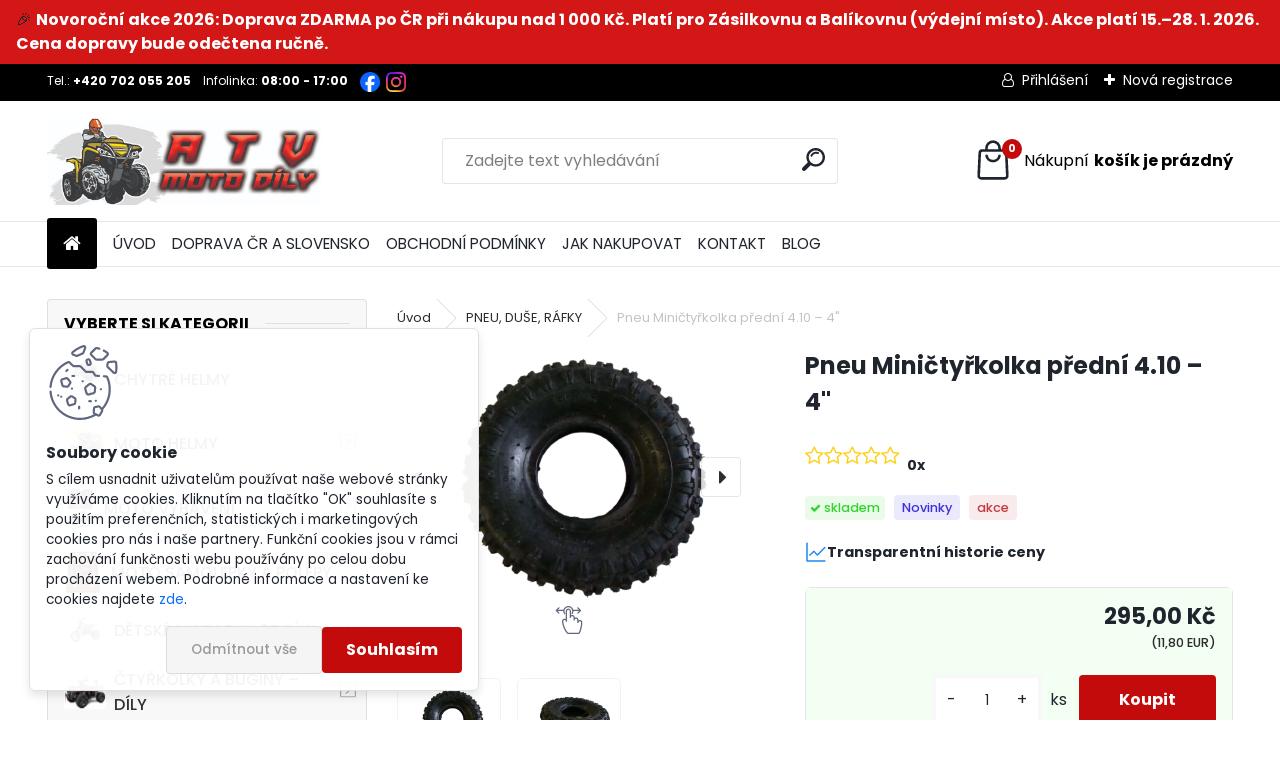

--- FILE ---
content_type: text/html; charset=utf-8
request_url: https://www.atv-moto-dily.cz/Pneu-Minictyrkolka-predni-4-10-4-d39.htm
body_size: 26271
content:


        <!DOCTYPE html>
    <html xmlns:og="http://ogp.me/ns#" xmlns:fb="http://www.facebook.com/2008/fbml" lang="cs" class="tmpl__uranium">
      <head>
          <script>
              window.cookie_preferences = getCookieSettings('cookie_preferences');
              window.cookie_statistics = getCookieSettings('cookie_statistics');
              window.cookie_marketing = getCookieSettings('cookie_marketing');

              function getCookieSettings(cookie_name) {
                  if (document.cookie.length > 0)
                  {
                      cookie_start = document.cookie.indexOf(cookie_name + "=");
                      if (cookie_start != -1)
                      {
                          cookie_start = cookie_start + cookie_name.length + 1;
                          cookie_end = document.cookie.indexOf(";", cookie_start);
                          if (cookie_end == -1)
                          {
                              cookie_end = document.cookie.length;
                          }
                          return unescape(document.cookie.substring(cookie_start, cookie_end));
                      }
                  }
                  return false;
              }
          </script>
                    <script async src="https://www.googletagmanager.com/gtag/js?id=NQQXK93"></script>
                            <script>
                    window.dataLayer = window.dataLayer || [];
                    function gtag(){dataLayer.push(arguments)};
                    gtag('consent', 'default', {
                        'ad_storage': String(window.cookie_marketing) !== 'false' ? 'granted' : 'denied',
                        'analytics_storage': String(window.cookie_statistics) !== 'false' ? 'granted' : 'denied',
                        'ad_personalization': String(window.cookie_statistics) !== 'false' ? 'granted' : 'denied',
                        'ad_user_data': String(window.cookie_statistics) !== 'false' ? 'granted' : 'denied'
                    });
                    dataLayer.push({
                        'event': 'default_consent'
                    });
                </script>
                    <script>(function(w,d,s,l,i){w[l]=w[l]||[];w[l].push({'gtm.start':
          new Date().getTime(),event:'gtm.js'});var f=d.getElementsByTagName(s)[0],
        j=d.createElement(s),dl=l!='dataLayer'?'&l='+l:'';j.async=true;j.src=
        'https://www.googletagmanager.com/gtm.js?id='+i+dl;f.parentNode.insertBefore(j,f);
      })(window,document,'script','dataLayer','GTM-NQQXK93');
        window.dataLayer = window.dataLayer || [];
        window.dataLayer.push({
            event: 'eec.pageview',
            clientIP: '3.150.134.XX'
        });

    </script>
          <script type="text/javascript" src="https://c.seznam.cz/js/rc.js"></script>
              <title>Pneu Miničtyřkolka přední 4.10 – 4" | ATV-MOTO-DÍLY.cz</title>
        <script type="text/javascript">var action_unavailable='action_unavailable';var id_language = 'cs';var id_country_code = 'CZ';var language_code = 'cs-CZ';var path_request = '/request.php';var type_request = 'POST';var cache_break = "2516"; var enable_console_debug = false; var enable_logging_errors = false;var administration_id_language = 'cs';var administration_id_country_code = 'CZ';</script>          <script type="text/javascript" src="//ajax.googleapis.com/ajax/libs/jquery/1.8.3/jquery.min.js"></script>
          <script type="text/javascript" src="//code.jquery.com/ui/1.12.1/jquery-ui.min.js" ></script>
                  <script src="/wa_script/js/jquery.hoverIntent.minified.js?_=2025-01-14-11-59" type="text/javascript"></script>
        <script type="text/javascript" src="/admin/jscripts/jquery.qtip.min.js?_=2025-01-14-11-59"></script>
                  <script src="/wa_script/js/jquery.selectBoxIt.min.js?_=2025-01-14-11-59" type="text/javascript"></script>
                  <script src="/wa_script/js/bs_overlay.js?_=2025-01-14-11-59" type="text/javascript"></script>
        <script src="/wa_script/js/bs_design.js?_=2025-01-14-11-59" type="text/javascript"></script>
        <script src="/admin/jscripts/wa_translation.js?_=2025-01-14-11-59" type="text/javascript"></script>
        <link rel="stylesheet" type="text/css" href="/css/jquery.selectBoxIt.wa_script.css?_=2025-01-14-11-59" media="screen, projection">
        <link rel="stylesheet" type="text/css" href="/css/jquery.qtip.lupa.css?_=2025-01-14-11-59">
        
                  <script src="/wa_script/js/jquery.colorbox-min.js?_=2025-01-14-11-59" type="text/javascript"></script>
          <link rel="stylesheet" type="text/css" href="/css/colorbox.css?_=2025-01-14-11-59">
          <script type="text/javascript">
            jQuery(document).ready(function() {
              (function() {
                function createGalleries(rel) {
                  var regex = new RegExp(rel + "\\[(\\d+)]"),
                      m, group = "g_" + rel, groupN;
                  $("a[rel*=" + rel + "]").each(function() {
                    m = regex.exec(this.getAttribute("rel"));
                    if(m) {
                      groupN = group + m[1];
                    } else {
                      groupN = group;
                    }
                    $(this).colorbox({
                      rel: groupN,
                      slideshow:false,
                       maxWidth: "85%",
                       maxHeight: "85%",
                       returnFocus: false
                    });
                  });
                }
                createGalleries("lytebox");
                createGalleries("lyteshow");
              })();
            });</script>
          <script type="text/javascript">
      function init_products_hovers()
      {
        jQuery(".product").hoverIntent({
          over: function(){
            jQuery(this).find(".icons_width_hack").animate({width: "130px"}, 300, function(){});
          } ,
          out: function(){
            jQuery(this).find(".icons_width_hack").animate({width: "10px"}, 300, function(){});
          },
          interval: 40
        });
      }
      jQuery(document).ready(function(){

        jQuery(".param select, .sorting select").selectBoxIt();

        jQuery(".productFooter").click(function()
        {
          var $product_detail_link = jQuery(this).parent().find("a:first");

          if($product_detail_link.length && $product_detail_link.attr("href"))
          {
            window.location.href = $product_detail_link.attr("href");
          }
        });
        init_products_hovers();
        
        ebar_details_visibility = {};
        ebar_details_visibility["user"] = false;
        ebar_details_visibility["basket"] = false;

        ebar_details_timer = {};
        ebar_details_timer["user"] = setTimeout(function(){},100);
        ebar_details_timer["basket"] = setTimeout(function(){},100);

        function ebar_set_show($caller)
        {
          var $box_name = $($caller).attr("id").split("_")[0];

          ebar_details_visibility["user"] = false;
          ebar_details_visibility["basket"] = false;

          ebar_details_visibility[$box_name] = true;

          resolve_ebar_set_visibility("user");
          resolve_ebar_set_visibility("basket");
        }

        function ebar_set_hide($caller)
        {
          var $box_name = $($caller).attr("id").split("_")[0];

          ebar_details_visibility[$box_name] = false;

          clearTimeout(ebar_details_timer[$box_name]);
          ebar_details_timer[$box_name] = setTimeout(function(){resolve_ebar_set_visibility($box_name);},300);
        }

        function resolve_ebar_set_visibility($box_name)
        {
          if(   ebar_details_visibility[$box_name]
             && jQuery("#"+$box_name+"_detail").is(":hidden"))
          {
            jQuery("#"+$box_name+"_detail").slideDown(300);
          }
          else if(   !ebar_details_visibility[$box_name]
                  && jQuery("#"+$box_name+"_detail").not(":hidden"))
          {
            jQuery("#"+$box_name+"_detail").slideUp(0, function() {
              $(this).css({overflow: ""});
            });
          }
        }

        
        jQuery("#user_icon, #basket_icon").hoverIntent({
          over: function(){
            ebar_set_show(this);
            
          } ,
          out: function(){
            ebar_set_hide(this);
          },
          interval: 40
        });
        
        jQuery("#user_icon").click(function(e)
        {
          if(jQuery(e.target).attr("id") == "user_icon")
          {
            window.location.href = "https://www.atv-moto-dily.cz/atv-moto-dily/e-login/";
          }
        });

        jQuery("#basket_icon").click(function(e)
        {
          if(jQuery(e.target).attr("id") == "basket_icon")
          {
            window.location.href = "https://www.atv-moto-dily.cz/atv-moto-dily/e-basket/";
          }
        });
      
      });
    </script>        <meta http-equiv="Content-language" content="cs">
        <meta http-equiv="Content-Type" content="text/html; charset=utf-8">
        <meta name="language" content="czech">
        <meta name="keywords" content="pneu,miničtyřkolka,přední,4.10">
        <meta name="description" content="Přední pneumatika 4.10–4&quot; pro miničtyřkolky a dětské ATV. Určená pro 4&quot; ráfky, univerzální vzorek pro různé povrchy. Odolná a stabilní. Skladem. Rychlé doručení z ČR.">
        <meta name="revisit-after" content="1 Days">
        <meta name="distribution" content="global">
        <meta name="expires" content="never">
                  <meta name="expires" content="never">
                    <link rel="previewimage" href="https://www.atv-moto-dily.cz/fotky35492/fotos/_vyr_39pneu1.png" />
                    <link rel="canonical" href="https://www.atv-moto-dily.cz/Pneu-Minictyrkolka-predni-4-10-4-d39.htm"/>
          <meta property="og:image" content="https://m.facebook.com/Atv-moto-d%C3%ADly-108339191088720/" />
<meta property="og:image:secure_url" content="https://m.facebook.com/Atv-moto-d%C3%ADly-108339191088720/" />
<meta property="og:image:type" content="image/jpeg" />

<meta name="google-site-verification" content="-RzUons7iOj5K19cnCzGDHzTxeD8jDTSsw2FqvAOhfQ"/>            <meta name="robots" content="index, follow">
                      <link href="//www.atv-moto-dily.cz/fotky35492/favicon.gif" rel="icon" type="image/gif">
          <link rel="shortcut icon" type="image/gif" href="//www.atv-moto-dily.cz/fotky35492/favicon.gif">
                  <link rel="stylesheet" type="text/css" href="/css/lang_dependent_css/lang_cs.css?_=2025-01-14-11-59" media="screen, projection">
                <link rel='stylesheet' type='text/css' href='/wa_script/js/styles.css?_=2025-01-14-11-59'>
        <script language='javascript' type='text/javascript' src='/wa_script/js/javascripts.js?_=2025-01-14-11-59'></script>
        <script language='javascript' type='text/javascript' src='/wa_script/js/check_tel.js?_=2025-01-14-11-59'></script>
          <script src="/assets/javascripts/buy_button.js?_=2025-01-14-11-59"></script>
            <script type="text/javascript" src="/wa_script/js/bs_user.js?_=2025-01-14-11-59"></script>
        <script type="text/javascript" src="/wa_script/js/bs_fce.js?_=2025-01-14-11-59"></script>
        <script type="text/javascript" src="/wa_script/js/bs_fixed_bar.js?_=2025-01-14-11-59"></script>
        <script type="text/javascript" src="/bohemiasoft/js/bs.js?_=2025-01-14-11-59"></script>
        <script src="/wa_script/js/jquery.number.min.js?_=2025-01-14-11-59" type="text/javascript"></script>
        <script type="text/javascript">
            BS.User.id = 35492;
            BS.User.domain = "atv-moto-dily";
            BS.User.is_responsive_layout = true;
            BS.User.max_search_query_length = 50;
            BS.User.max_autocomplete_words_count = 5;

            WA.Translation._autocompleter_ambiguous_query = ' Hledavý výraz je pro našeptávač příliš obecný. Zadejte prosím další znaky, slova nebo pokračujte odesláním formuláře pro vyhledávání.';
            WA.Translation._autocompleter_no_results_found = ' Nebyly nalezeny žádné produkty ani kategorie.';
            WA.Translation._error = " Chyba";
            WA.Translation._success = " Nastaveno";
            WA.Translation._warning = " Upozornění";
            WA.Translation._multiples_inc_notify = '<p class="multiples-warning"><strong>Tento produkt je možné objednat pouze v násobcích #inc#. </strong><br><small>Vámi zadaný počet kusů byl navýšen dle tohoto násobku.</small></p>';
            WA.Translation._shipping_change_selected = " Změnit...";
            WA.Translation._shipping_deliver_to_address = " Zásilka bude doručena na zvolenou adresu";

            BS.Design.template = {
              name: "uranium",
              is_selected: function(name) {
                if(Array.isArray(name)) {
                  return name.indexOf(this.name) > -1;
                } else {
                  return name === this.name;
                }
              }
            };
            BS.Design.isLayout3 = true;
            BS.Design.templates = {
              TEMPLATE_ARGON: "argon",TEMPLATE_NEON: "neon",TEMPLATE_CARBON: "carbon",TEMPLATE_XENON: "xenon",TEMPLATE_AURUM: "aurum",TEMPLATE_CUPRUM: "cuprum",TEMPLATE_ERBIUM: "erbium",TEMPLATE_CADMIUM: "cadmium",TEMPLATE_BARIUM: "barium",TEMPLATE_CHROMIUM: "chromium",TEMPLATE_SILICIUM: "silicium",TEMPLATE_IRIDIUM: "iridium",TEMPLATE_INDIUM: "indium",TEMPLATE_OXYGEN: "oxygen",TEMPLATE_HELIUM: "helium",TEMPLATE_FLUOR: "fluor",TEMPLATE_FERRUM: "ferrum",TEMPLATE_TERBIUM: "terbium",TEMPLATE_URANIUM: "uranium",TEMPLATE_ZINCUM: "zincum",TEMPLATE_CERIUM: "cerium",TEMPLATE_KRYPTON: "krypton",TEMPLATE_THORIUM: "thorium",TEMPLATE_ETHERUM: "etherum",TEMPLATE_KRYPTONIT: "kryptonit",TEMPLATE_TITANIUM: "titanium",TEMPLATE_PLATINUM: "platinum"            };
        </script>
                  <script src="/js/progress_button/modernizr.custom.js"></script>
                      <link rel="stylesheet" type="text/css" href="/bower_components/owl.carousel/dist/assets/owl.carousel.min.css" />
            <link rel="stylesheet" type="text/css" href="/bower_components/owl.carousel/dist/assets/owl.theme.default.min.css" />
            <script src="/bower_components/owl.carousel/dist/owl.carousel.min.js"></script>
                      <link rel="stylesheet" type="text/css" href="/bower_components/priority-nav/dist/priority-nav-core.css" />
            <script src="/bower_components/priority-nav/dist/priority-nav.js"></script>
                      <link rel="stylesheet" type="text/css" href="//static.bohemiasoft.com/jave/style.css?_=2025-01-14-11-59" media="screen">
                    <link rel="stylesheet" type="text/css" href="/css/font-awesome.4.7.0.min.css" media="screen">
          <link rel="stylesheet" type="text/css" href="/sablony/nove/uranium/uraniumred/css/product_var3.css?_=2025-01-14-11-59" media="screen">
          <style>
    :root {
        --primary: #C40B0B;
        --primary-dark: #940A0A;
        --secondary: #F8F8F8;
        --secondary-v2: #2D2D2D;
        --element-color: #1f242d;
        --stars: #ffcf15;
        --sale: #c91e1e;
        
        --empty-basket-text: " Košík je prázdný";
        --full-shopping-basket-text: "nákupní košík";
        --choose-delivery-method-text: "Vyberte způsob doručení";
        --choose-payment-method-text: "Vyberte způsob platby";
        --free-price-text: "Zdarma";
        --continue-without-login-text: "Pokračovat bez přihlášení";
        --summary-order-text: "Shrnutí Vaší objednávky";
        --cart-contents-text: "Váš košík";
        --in-login-text: "Přihlášení";
        --in-registration-text: "Nová registrace";
        --in-forgotten-pass-text: "Zapomenuté heslo";
        --price-list-filter-text: "Ceník";
        --search-see-everything-text: "Zobrazit vše";
        --discount-code-text: "Mám slevový kód";
        --searched-cats-text: "Hledané kategorie";
        --back-to-eshop-text: "Zpátky do eshopu";
        --to-category-menu-text: "Do kategorie";
        --back-menu-text: "Zpět";
        --pagination-next-text: "Další";
        --pagination-previous-text: "Předchozí";
        --cookies-files-text: "Soubory cookie";
        --newsletter-button-text: "Odebírat";
        --newsletter-be-up-to-date-text: "Buďte v obraze";
        --specify-params-text: "Vyberte parametry";
        --article-tags-text: "Tagy článku";
        --watch-product-text: "Hlídat produkt";
        --notfull-shopping-text: "Nákupní";
        --notfull-basket-is-empty-text: "košík je prázdný";
        --whole-blog-article-text: "Celý článek";
        --all-parameters-text: "Všechny parametry";
        --without-var-text: "Cena bez DPH";
        --green: "#18c566";
        --primary-light: "#F2FCF8";
        --basket-content-text: " Obsah košíku";
        --products-in-cat-text: " Produkty v kategorii";
        --recalculate--text: "Přepočítat";
        
    }
</style>
          <link rel="stylesheet"
                type="text/css"
                id="tpl-editor-stylesheet"
                href="/sablony/nove/uranium/uraniumred/css/colors.css?_=2025-01-14-11-59"
                media="screen">

          <meta name="viewport" content="width=device-width, initial-scale=1.0">
          <link rel="stylesheet" 
                   type="text/css" 
                   href="https://static.bohemiasoft.com/custom-css/uranium.css?_1768981900" 
                   media="screen"><style type="text/css">
               <!--#site_logo{
                  width: 275px;
                  height: 100px;
                  background-image: url('/fotky35492/design_setup/images/logo_logo-wide.jpg?cache_time=1653386047');
                  background-repeat: no-repeat;
                  
                }html body .myheader { 
          
          border: black;
          background-repeat: repeat;
          background-position: 0px 0px;
          
        }#page_background{
                  
                  background-repeat: repeat;
                  background-position: 0px 0px;
                  background-color: transparent;
                }.bgLupa{
                  padding: 0;
                  border: none;
                }
      /***font kategorie***/
      body #page .leftmenu2 ul li a {
                  color: #333333!important;
      }
      body #page .leftmenu ul li a {
                  color: #333333!important;
      }
      /***font kategorie - hover, active***/
      body #page .leftmenu2 ul li a:hover, body #page .leftmenu2 ul li.leftmenuAct a {
                  color:#000000 !important;
      }
      body #page .leftmenu ul li a:hover, body #page .leftmenu ul li.leftmenuAct a {
                  color:#000000 !important;
      }
      /***before kategorie***/
      #left-box li a::before {
                  color: #333333!important; 
        } 
      /***before kategorie - hover, active***/
      .leftmenu li:hover a::before, .leftmenuAct a::before, .leftmenu2 li:hover a::before, .leftmenuAct a::before {
                  color: #cdcdcd!important; 
        }
      /***font podkategorie***/
      body #page .leftmenu2 ul ul li a {
                  color:#333333!important;
        }
      body #page .leftmenu ul ul li a, body #page .leftmenu ul li.leftmenuAct ul li a {
            color:#333333!important;
            border-color:#333333!important;
        }
      /***font podkategorie - hover, active***/
      body #page .leftmenu2 ul ul li a:hover, body #page .leftmenu2 ul ul li.leftmenu2Act a{
                  color: #cdcdcd !important;
        }
      body #page .leftmenu ul ul li a:hover, body #page .leftmenu ul li.leftmenuAct ul li a:hover{
            color: #cdcdcd !important;
        }
      /***before podkategorie***/
      html #left-box .leftmenu2 ul ul a::before{
                  color: #cdcdcd!important; 
        }
      html #left-box .leftmenu ul ul a::before{
                  color: #cdcdcd!important; 
      }
      /***before podkategorie - hover, active***/
      html #left-box .leftmenu2 ul ul li:hover a::before, html #left-box .leftmenu2 ul ul li.leftmenu2Act a::before{
                  color: #cdcdcd !important; 
        }
      html #left-box .leftmenu ul ul li:hover a::before, html #left-box .leftmenu ul ul li.leftmenuAct a::before{
                  color: #cdcdcd !important; 
        } 

 :root { 
 }
-->
                </style>          <link rel="stylesheet" type="text/css" href="/fotky35492/design_setup/css/user_defined.css?_=1652148563" media="screen, projection">
                    <script type="text/javascript" src="/admin/jscripts/wa_dialogs.js?_=2025-01-14-11-59"></script>
            <script>
      $(document).ready(function() {
        if (getCookie('show_cookie_message' + '_35492_cz') != 'no') {
          if($('#cookies-agreement').attr('data-location') === '0')
          {
            $('.cookies-wrapper').css("top", "0px");
          }
          else
          {
            $('.cookies-wrapper').css("bottom", "0px");
          }
          $('.cookies-wrapper').show();
        }

        $('#cookies-notify__close').click(function() {
          setCookie('show_cookie_message' + '_35492_cz', 'no');
          $('#cookies-agreement').slideUp();
          $("#masterpage").attr("style", "");
          setCookie('cookie_preferences', 'true');
          setCookie('cookie_statistics', 'true');
          setCookie('cookie_marketing', 'true');
          window.cookie_preferences = true;
          window.cookie_statistics = true;
          window.cookie_marketing = true;
          if(typeof gtag === 'function') {
              gtag('consent', 'update', {
                  'ad_storage': 'granted',
                  'analytics_storage': 'granted',
                  'ad_user_data': 'granted',
                  'ad_personalization': 'granted'
              });
          }
         return false;
        });

        $("#cookies-notify__disagree").click(function(){
            save_preferences();
        });

        $('#cookies-notify__preferences-button-close').click(function(){
            var cookies_notify_preferences = $("#cookies-notify-checkbox__preferences").is(':checked');
            var cookies_notify_statistics = $("#cookies-notify-checkbox__statistics").is(':checked');
            var cookies_notify_marketing = $("#cookies-notify-checkbox__marketing").is(':checked');
            save_preferences(cookies_notify_preferences, cookies_notify_statistics, cookies_notify_marketing);
        });

        function save_preferences(preferences = false, statistics = false, marketing = false)
        {
            setCookie('show_cookie_message' + '_35492_cz', 'no');
            $('#cookies-agreement').slideUp();
            $("#masterpage").attr("style", "");
            setCookie('cookie_preferences', preferences);
            setCookie('cookie_statistics', statistics);
            setCookie('cookie_marketing', marketing);
            window.cookie_preferences = preferences;
            window.cookie_statistics = statistics;
            window.cookie_marketing = marketing;
            if(marketing && typeof gtag === 'function')
            {
                gtag('consent', 'update', {
                    'ad_storage': 'granted'
                });
            }
            if(statistics && typeof gtag === 'function')
            {
                gtag('consent', 'update', {
                    'analytics_storage': 'granted',
                    'ad_user_data': 'granted',
                    'ad_personalization': 'granted',
                });
            }
            if(marketing === false && BS && BS.seznamIdentity) {
                BS.seznamIdentity.clearIdentity();
            }
        }

        /**
         * @param {String} cookie_name
         * @returns {String}
         */
        function getCookie(cookie_name) {
          if (document.cookie.length > 0)
          {
            cookie_start = document.cookie.indexOf(cookie_name + "=");
            if (cookie_start != -1)
            {
              cookie_start = cookie_start + cookie_name.length + 1;
              cookie_end = document.cookie.indexOf(";", cookie_start);
              if (cookie_end == -1)
              {
                cookie_end = document.cookie.length;
              }
              return unescape(document.cookie.substring(cookie_start, cookie_end));
            }
          }
          return "";
        }
        
        /**
         * @param {String} cookie_name
         * @param {String} value
         */
        function setCookie(cookie_name, value) {
          var time = new Date();
          time.setTime(time.getTime() + 365*24*60*60*1000); // + 1 rok
          var expires = "expires="+time.toUTCString();
          document.cookie = cookie_name + "=" + escape(value) + "; " + expires + "; path=/";
        }
      });
    </script>
    <script async src="https://www.googletagmanager.com/gtag/js?id=AW-715648635"></script><script>
window.dataLayer = window.dataLayer || [];
function gtag(){dataLayer.push(arguments);}
gtag('js', new Date());
gtag('config', 'AW-715648635', { debug_mode: true });
</script>        <script type="text/javascript" src="/wa_script/js/search_autocompleter.js?_=2025-01-14-11-59"></script>
              <script>
              WA.Translation._complete_specification = "Kompletní specifikace";
              WA.Translation._dont_have_acc = "Nemáte účet? ";
              WA.Translation._have_acc = "Již máte účet? ";
              WA.Translation._register_titanium = "Zaregistrujte se ";
              WA.Translation._login_titanium = "Přihlašte se ";
              WA.Translation._placeholder_voucher = "Sem vložte kód";
          </script>
                <script src="/wa_script/js/template/uranium/script.js?_=2025-01-14-11-59"></script>
                    <link rel="stylesheet" type="text/css" href="/assets/vendor/magnific-popup/magnific-popup.css" />
      <script src="/assets/vendor/magnific-popup/jquery.magnific-popup.js"></script>
      <script type="text/javascript">
        BS.env = {
          decPoint: ",",
          basketFloatEnabled: false        };
      </script>
      <script type="text/javascript" src="/node_modules/select2/dist/js/select2.min.js"></script>
      <script type="text/javascript" src="/node_modules/maximize-select2-height/maximize-select2-height.min.js"></script>
      <script type="text/javascript">
        (function() {
          $.fn.select2.defaults.set("language", {
            noResults: function() {return " Nenalezeny žádné položky"},
            inputTooShort: function(o) {
              var n = o.minimum - o.input.length;
              return " Prosím zadejte #N# nebo více znaků.".replace("#N#", n);
            }
          });
          $.fn.select2.defaults.set("width", "100%")
        })();

      </script>
      <link type="text/css" rel="stylesheet" href="/node_modules/select2/dist/css/select2.min.css" />
      <script type="text/javascript" src="/wa_script/js/countdown_timer.js?_=2025-01-14-11-59"></script>
      <script type="text/javascript" src="/wa_script/js/app.js?_=2025-01-14-11-59"></script>
      <script type="text/javascript" src="/node_modules/jquery-validation/dist/jquery.validate.min.js"></script>

      <script src="https://popup.marketplace-wa.cz/media/pop.9bd8eb82e43946f7f21f406a29be4cdf59924bff.1768409465.js" async></script>
          </head>
      <body class="lang-cs layout3 not-home page-product-detail page-product-39 basket-empty slider_available template-slider-disabled vat-payer-y alternative-currency-y" >
      <!-- Google Tag Manager (noscript) end -->
    <noscript><iframe src="https://www.googletagmanager.com/ns.html?id=GTM-NQQXK93"
                      height="0" width="0" style="display:none;visibility:hidden"></iframe></noscript>
    <!-- End Google Tag Manager (noscript) -->
          <a name="topweb"></a>
            <div id="cookies-agreement" class="cookies-wrapper" data-location="1"
         >
      <div class="cookies-notify-background"></div>
      <div class="cookies-notify" style="display:block!important;">
        <div class="cookies-notify__bar">
          <div class="cookies-notify__bar1">
            <div class="cookies-notify__text"
                                 >
                S cílem usnadnit uživatelům používat naše webové stránky využíváme cookies. Kliknutím na tlačítko "OK" souhlasíte s použitím preferenčních, statistických i marketingových cookies pro nás i naše partnery. Funkční cookies jsou v rámci zachování funkčnosti webu používány po celou dobu procházení webem. Podrobné informace a nastavení ke cookies najdete <span class="cookies-notify__detail_button">zde</span>.            </div>
            <div class="cookies-notify__button">
                <a href="#" id="cookies-notify__disagree" class="secondary-btn"
                   style="color: #000000;
                           background-color: #c8c8c8;
                           opacity: 1"
                >Odmítnout vše</a>
              <a href="#" id="cookies-notify__close"
                 style="color: #000000;
                        background-color: #c8c8c8;
                        opacity: 1"
                >Souhlasím</a>
            </div>
          </div>
                        <div class="cookies-notify__detail_box hidden"
                             >
                <div id="cookies-nofify__close_detail"> Zavřít</div>
                <div>
                    <br />
                    <b> Co jsou cookies?</b><br />
                    <span> Cookies jsou krátké textové informace, které jsou uloženy ve Vašem prohlížeči. Tyto informace běžně používají všechny webové stránky a jejich procházením dochází k ukládání cookies. Pomocí partnerských skriptů, které mohou stránky používat (například Google analytics</span><br /><br />
                    <b> Jak lze nastavit práci webu s cookies?</b><br />
                    <span> Přestože doporučujeme povolit používání všech typů cookies, práci webu s nimi můžete nastavit dle vlastních preferencí pomocí checkboxů zobrazených níže. Po odsouhlasení nastavení práce s cookies můžete změnit své rozhodnutí smazáním či editací cookies přímo v nastavení Vašeho prohlížeče. Podrobnější informace k promazání cookies najdete v nápovědě Vašeho prohlížeče.</span>
                </div>
                <div class="cookies-notify__checkboxes"
                                    >
                    <div class="checkbox-custom checkbox-default cookies-notify__checkbox">
                        <input type="checkbox" id="cookies-notify-checkbox__functional" checked disabled />
                        <label for="cookies-notify-checkbox__functional" class="cookies-notify__checkbox_label"> Nutné</label>
                    </div>
                    <div class="checkbox-custom checkbox-default cookies-notify__checkbox">
                        <input type="checkbox" id="cookies-notify-checkbox__preferences" checked />
                        <label for="cookies-notify-checkbox__preferences" class="cookies-notify__checkbox_label"> Preferenční</label>
                    </div>
                    <div class="checkbox-custom checkbox-default cookies-notify__checkbox">
                        <input type="checkbox" id="cookies-notify-checkbox__statistics" checked />
                        <label for="cookies-notify-checkbox__statistics" class="cookies-notify__checkbox_label"> Statistické</label>
                    </div>
                    <div class="checkbox-custom checkbox-default cookies-notify__checkbox">
                        <input type="checkbox" id="cookies-notify-checkbox__marketing" checked />
                        <label for="cookies-notify-checkbox__marketing" class="cookies-notify__checkbox_label"> Marketingové</label>
                    </div>
                </div>
                <div id="cookies-notify__cookie_types">
                    <div class="cookies-notify__cookie_type cookie-active" data-type="functional">
                         Nutné (13)
                    </div>
                    <div class="cookies-notify__cookie_type" data-type="preferences">
                         Preferenční (1)
                    </div>
                    <div class="cookies-notify__cookie_type" data-type="statistics">
                         Statistické (15)
                    </div>
                    <div class="cookies-notify__cookie_type" data-type="marketing">
                         Marketingové (15)
                    </div>
                    <div class="cookies-notify__cookie_type" data-type="unclassified">
                         Neklasifikované (7)
                    </div>
                </div>
                <div id="cookies-notify__cookie_detail">
                    <div class="cookie-notify__cookie_description">
                        <span id="cookie-notify__description_functional" class="cookie_description_active"> Tyto informace jsou nezbytné ke správnému chodu webové stránky jako například vkládání zboží do košíku, uložení vyplněných údajů nebo přihlášení do zákaznické sekce.</span>
                        <span id="cookie-notify__description_preferences" class="hidden"> Tyto cookies umožní přizpůsobit chování nebo vzhled stránky dle Vašich potřeb, například volba jazyka.</span>
                        <span id="cookie-notify__description_statistics" class="hidden"> Díky těmto cookies mohou majitelé i developeři webu více porozumět chování uživatelů a vyvijet stránku tak, aby byla co nejvíce prozákaznická. Tedy abyste co nejrychleji našli hledané zboží nebo co nejsnáze dokončili jeho nákup.</span>
                        <span id="cookie-notify__description_marketing" class="hidden"> Tyto informace umožní personalizovat zobrazení nabídek přímo pro Vás díky historické zkušenosti procházení dřívějších stránek a nabídek.</span>
                        <span id="cookie-notify__description_unclassified" class="hidden"> Tyto cookies prozatím nebyly roztříděny do vlastní kategorie.</span>
                    </div>
                    <style>
                        #cookies-notify__cookie_detail_table td
                        {
                            color: #ffffff                        }
                    </style>
                    <table class="table" id="cookies-notify__cookie_detail_table">
                        <thead>
                            <tr>
                                <th> Jméno</th>
                                <th> Účel</th>
                                <th> Vypršení</th>
                            </tr>
                        </thead>
                        <tbody>
                                                    <tr>
                                <td>show_cookie_message</td>
                                <td>Ukládá informaci o potřebě zobrazení cookie lišty</td>
                                <td>1 rok</td>
                            </tr>
                                                        <tr>
                                <td>__zlcmid</td>
                                <td>Tento soubor cookie se používá k uložení identity návštěvníka během návštěv a preference návštěvníka deaktivovat naši funkci živého chatu. </td>
                                <td>1 rok</td>
                            </tr>
                                                        <tr>
                                <td>__cfruid</td>
                                <td>Tento soubor cookie je součástí služeb poskytovaných společností Cloudflare – včetně vyrovnávání zátěže, doručování obsahu webových stránek a poskytování připojení DNS pro provozovatele webových stránek. </td>
                                <td>relace</td>
                            </tr>
                                                        <tr>
                                <td>_auth</td>
                                <td>Zajišťuje bezpečnost procházení návštěvníků tím, že zabraňuje padělání požadavků mezi stránkami. Tento soubor cookie je nezbytný pro bezpečnost webu a návštěvníka. </td>
                                <td>1 rok</td>
                            </tr>
                                                        <tr>
                                <td>csrftoken</td>
                                <td>Pomáhá předcházet útokům Cross-Site Request Forgery (CSRF). 
</td>
                                <td>1 rok</td>
                            </tr>
                                                        <tr>
                                <td>PHPSESSID</td>
                                <td>Zachovává stav uživatelské relace napříč požadavky na stránky. </td>
                                <td>relace</td>
                            </tr>
                                                        <tr>
                                <td>rc::a</td>
                                <td>Tento soubor cookie se používá k rozlišení mezi lidmi a roboty. To je výhodné pro web, aby
vytvářet platné zprávy o používání jejich webových stránek. </td>
                                <td>persistentní</td>
                            </tr>
                                                        <tr>
                                <td>rc::c</td>
                                <td>Tento soubor cookie se používá k rozlišení mezi lidmi a roboty. </td>
                                <td>relace</td>
                            </tr>
                                                        <tr>
                                <td>AWSALBCORS</td>
                                <td>Registruje, který server-cluster obsluhuje návštěvníka. To se používá v kontextu s vyrovnáváním zátěže, aby se optimalizovala uživatelská zkušenost. </td>
                                <td>6 dnů</td>
                            </tr>
                                                        <tr>
                                <td>18plus_allow_access#</td>
                                <td>Ukládá informaci o odsouhlasení okna 18+ pro web.</td>
                                <td>neznámý</td>
                            </tr>
                                                        <tr>
                                <td>18plus_cat#</td>
                                <td>Ukládá informaci o odsouhlasení okna 18+ pro kategorii.</td>
                                <td>neznámý</td>
                            </tr>
                                                        <tr>
                                <td>bs_slide_menu</td>
                                <td></td>
                                <td>neznámý</td>
                            </tr>
                                                        <tr>
                                <td>left_menu</td>
                                <td>Ukládá informaci o způsobu zobrazení levého menu.</td>
                                <td>neznámý</td>
                            </tr>
                                                    </tbody>
                    </table>
                    <div class="cookies-notify__button">
                        <a href="#" id="cookies-notify__preferences-button-close"
                           style="color: #000000;
                                background-color: #c8c8c8;
                                opacity: 1">
                            Uložit nastavení                        </a>
                    </div>
                </div>
            </div>
                    </div>
      </div>
    </div>
    
  <div id="responsive_layout_large"></div><div id="page">      <div class="top-bar" id="topBar">
                  <div class="top-bar-content">
            <p><span style="font-size: 12px;">Tel.: <strong>+420 702 055 205</strong>    Infolinka: <strong>08:00 - 17:00    <a href="https://www.facebook.com/Atv-moto-d%C3%ADly-108339191088720" target="_blank" rel="noopener"><img src="/fotky35492/Facebook_Logo_Primary.png" width="20" height="20" caption="false" /></a>  <a href="https://www.instagram.com/atvmotodily/" target="_blank" rel="noopener"><img src="/fotky35492/Instagram_Glyph_Gradient.png" alt="" width="20" height="20" /></a></strong></span></p>          </div>
                    <div class="top-bar-login">
                          <span class="user-login"><a href="/atv-moto-dily/e-login">Přihlášení</a></span>
              <span class="user-register"><a href="/atv-moto-dily/e-register">Nová registrace</a></span>
                        </div>
                        </div>
          <script type="text/javascript">
      var responsive_articlemenu_name = ' Menu';
      var responsive_eshopmenu_name = ' E-shop';
    </script>
        <link rel="stylesheet" type="text/css" href="/css/masterslider.css?_=2025-01-14-11-59" media="screen, projection">
    <script type="text/javascript" src="/js/masterslider.min.js"></script>
    <div class="myheader">
            <!--[if IE 6]>
    <style>
    #main-menu ul ul{visibility:visible;}
    </style>
    <![endif]-->

    
    <div id="new_top_menu"><!-- TOPMENU -->
            <div id="new_template_row" class="">
                 <ul>
            <li class="eshop-menu-home">
              <a href="//www.atv-moto-dily.cz" class="top_parent_act" aria-label="Homepage">
                              </a>
            </li>
          </ul>
          
<ul><li class="eshop-menu-5 eshop-menu-order-1 eshop-menu-odd"><a target="_self" href="www.atv-moto-dily.cz"  class="top_parent">ÚVOD</a>
</li></ul>
<ul><li class="eshop-menu-7 eshop-menu-order-2 eshop-menu-even"><a href="/DOPRAVA-CR-A-SLOVENSKO-a7_0.htm"  class="top_parent">DOPRAVA ČR A SLOVENSKO</a>
</li></ul>
<ul><li class="eshop-menu-3 eshop-menu-order-3 eshop-menu-odd"><a href="/OBCHODNI-PODMINKY-a3_0.htm"  class="top_parent">OBCHODNÍ PODMÍNKY</a> <ul><!--[if lte IE 7]><table><tr><td><![endif]--> <li class="eshop-submenu-3"><a href="/Zpusoby-platby-a3_3.htm" >Způsoby platby </a></li><li class="eshop-submenu-4"><a href="/Vseobecne-obchodni-podminky-a3_4.htm" >Všeobecné obchodní podmínky</a></li><li class="eshop-submenu-5"><a href="/Dodaci-podminky-a3_5.htm" >Dodací podmínky</a></li><li class="eshop-submenu-6"><a href="/Reklamacni-rad-a3_6.htm" >Reklamační řád</a></li><li class="eshop-submenu-7"><a href="/Ochrana-osobnich-udaju-GDPR-a3_7.htm" >Ochrana osobních údajů - GDPR</a></li> <!--[if lte IE 7]></td></tr></table><![endif]--></ul> 
</li></ul>
<ul><li class="eshop-menu-4 eshop-menu-order-4 eshop-menu-even"><a href="/JAK-NAKUPOVAT-a4_0.htm"  class="top_parent">JAK NAKUPOVAT</a>
</li></ul>
<ul><li class="eshop-menu-2 eshop-menu-order-5 eshop-menu-odd"><a href="/KONTAKT-a2_0.htm"  class="top_parent">KONTAKT</a>
</li></ul>          <ul>
            <li class="eshop-menu-blog">
              <a href="//www.atv-moto-dily.cz/blog" class="top_parent">
                BLOG              </a>
            </li>
          </ul>
              </div>
    </div><!-- END TOPMENU -->
            <div class="navigate_bar">
            <div class="logo-wrapper">
            <a id="site_logo" href="//www.atv-moto-dily.cz" class="mylogo" aria-label="Logo"></a>
    </div>
                <div id="search">
      <form name="search" id="searchForm" action="/search-engine.htm" method="GET" enctype="multipart/form-data">
        <label for="q" class="title_left2"> Hľadanie</label>
        <p>
          <input name="slovo" type="text" class="inputBox" id="q" placeholder=" Zadejte text vyhledávání" maxlength="50">
          
          <input type="hidden" id="source_service" value="www.webareal.cz">
        </p>
        <div class="wrapper_search_submit">
          <input type="submit" class="search_submit" aria-label="search" name="search_submit" value="">
        </div>
        <div id="search_setup_area">
          <input id="hledatjak2" checked="checked" type="radio" name="hledatjak" value="2">
          <label for="hledatjak2">Hledat ve zboží</label>
          <br />
          <input id="hledatjak1"  type="radio" name="hledatjak" value="1">
          <label for="hledatjak1">Hledat v článcích</label>
                    <script type="text/javascript">
            function resolve_search_mode_visibility()
            {
              if (jQuery('form[name=search] input').is(':focus'))
              {
                if (jQuery('#search_setup_area').is(':hidden'))
                {
                  jQuery('#search_setup_area').slideDown(400);
                }
              }
              else
              {
                if (jQuery('#search_setup_area').not(':hidden'))
                {
                  jQuery('#search_setup_area').slideUp(400);
                }
              }
            }

            $('form[name=search] input').click(function() {
              this.focus();
            });

            jQuery('form[name=search] input')
                .focus(function() {
                  resolve_search_mode_visibility();
                })
                .blur(function() {
                  setTimeout(function() {
                    resolve_search_mode_visibility();
                  }, 1000);
                });

          </script>
                  </div>
      </form>
    </div>
            
  <div id="ebar" class="" >        <div id="basket_icon" >
            <div id="basket_detail">
                <div id="basket_arrow_tag"></div>
                <div id="basket_content_tag">
                    <a id="quantity_tag" href="/atv-moto-dily/e-basket" rel="nofollow" class="elink"><span class="quantity_count">0</span>
                    <span class="basket_empty"> Váš nákupní košík <span class="bold">je prázdný</span></span></a>                </div>
            </div>
        </div>
                </div>      </div>
          </div>
    <div id="page_background">      <div class="hack-box"><!-- HACK MIN WIDTH FOR IE 5, 5.5, 6  -->
                  <div id="masterpage" style="margin-bottom:95px;"><!-- MASTER PAGE -->
              <div id="header">          </div><!-- END HEADER -->
                    <div id="aroundpage"><!-- AROUND PAGE -->
            <div class="extra-menu-wrapper">
      <!-- LEFT BOX -->
      <div id="left-box">
              <div class="menu-typ-2" id="left_eshop">
                <p class="title_left_eshop">Vyberte si kategorii</p>
          
        <div id="inleft_eshop">
          <div class="leftmenu">
                <ul class="root-eshop-menu">
            <li class="new-tmpl-home-button">
        <a href="//www.atv-moto-dily.cz">
          <i class="fa fa-home" aria-hidden="true"></i>
        </a>
      </li>
              <li class="leftmenuDef category-menu-41 category-menu-order-1 category-menu-odd remove_point hasImg">
          <a href="/CHYTRE-HELMY-c41_0_1.htm"><img src="/fotky35492/icons/inteligentni-helma-atv.jpeg" class="icons_menu_left_img">CHYTRÉ HELMY</a>        </li>

                <li class="sub leftmenuDef category-menu-27 category-menu-order-2 category-menu-even remove_point hasImg">
          <a href="/MOTO-HELMY-c27_0_1.htm"><img src="/fotky35492/icons/helma.jpg" class="icons_menu_left_img">MOTO HELMY      <!--[if IE 7]><!--></a><!--<![endif]-->
      <!--[if lte IE 6]><table><tr><td><![endif]-->
          <ul class="eshop-submenu level-2">
            <li class="new-tmpl-home-button">
        <a href="//">
          <i class="fa fa-home" aria-hidden="true"></i>
        </a>
      </li>
              <li class="leftmenuDef category-submenu-94 masonry_item remove_point hasImg">
          <a href="/Helmy-na-skutr-c27_94_2.htm"><img src="/fotky35492/icons/Bila-helma-na-scooter-1.png" class="icons_menu_left_img">Helmy na skútr</a>        </li>

                <li class="leftmenuDef category-submenu-95 masonry_item remove_point hasImg">
          <a href="/Motocross-helmy-BLEXX-set-c27_95_2.htm"><img src="/fotky35492/icons/blexx-prilba-zluta-1.png" class="icons_menu_left_img">Motocross helmy BLEXX set</a>        </li>

                <li class="leftmenuDef category-submenu-38 masonry_item remove_point hasImg">
          <a href="/ATV-moto-a-cross-sety-akce-c27_38_2.htm"><img src="/fotky35492/icons/Helma-TATAN-zluta-v-setu-s-rukavicemi-a-brylemi.jpg" class="icons_menu_left_img">ATV, moto a cross sety – akce</a>        </li>

                <li class="leftmenuDef category-submenu-39 masonry_item remove_point hasImg">
          <a href="/Detske-motocross-helmy-c27_39_2.htm"><img src="/fotky35492/icons/_vyr_319cerv3.jpg" class="icons_menu_left_img">Dětské motocross helmy</a>        </li>

                <li class="leftmenuDef category-submenu-53 masonry_item remove_point hasImg">
          <a href="/Detske-motocross-sety-akce-c27_53_2.htm"><img src="/fotky35492/icons/1-mensi.jpg" class="icons_menu_left_img">Dětské motocross sety – akce</a>        </li>

                <li class="leftmenuDef category-submenu-40 masonry_item remove_point hasImg">
          <a href="/Racing-motocross-helmy-c27_40_2.htm"><img src="/fotky35492/icons/35492_462_35492_432__vyr_431crosspowerhelma2.jpg" class="icons_menu_left_img">Racing motocross helmy</a>        </li>

                <li class="leftmenuDef category-submenu-47 masonry_item remove_point hasImg">
          <a href="/VYPRODEJ-helmy-c27_47_2.htm"><img src="/fotky35492/icons/sale.jpg" class="icons_menu_left_img">VÝPRODEJ helmy</a>        </li>

            </ul>
      <style>
        #left-box .remove_point a::before
        {
          display: none;
        }
      </style>
          <!--[if lte IE 6]></td></tr></table></a><![endif]-->
      </a>        </li>

                <li class="sub leftmenuDef category-menu-28 category-menu-order-3 category-menu-odd remove_point hasImg">
          <a href="/MOTO-VYBAVENI-c28_0_1.htm"><img src="/fotky35492/icons/Moto-rukavice-a-ochranne-bryle.jpeg" class="icons_menu_left_img">MOTO VYBAVENÍ      <!--[if IE 7]><!--></a><!--<![endif]-->
      <!--[if lte IE 6]><table><tr><td><![endif]-->
          <ul class="eshop-submenu level-2">
            <li class="new-tmpl-home-button">
        <a href="//">
          <i class="fa fa-home" aria-hidden="true"></i>
        </a>
      </li>
              <li class="leftmenuDef category-submenu-44 masonry_item remove_point hasImg">
          <a href="/Moto-bryle-c28_44_2.htm"><img src="/fotky35492/icons/_vyr_394zrcadlobryle1.jpg" class="icons_menu_left_img">Moto brýle</a>        </li>

                <li class="leftmenuDef category-submenu-45 masonry_item remove_point hasImg">
          <a href="/Moto-ochranne-rukavice-c28_45_2.htm"><img src="/fotky35492/icons/_vyr_379zlutaruka.jpg" class="icons_menu_left_img">Moto ochranné rukavice</a>        </li>

                <li class="leftmenuDef category-submenu-46 masonry_item remove_point hasImg">
          <a href="/Moto-chranice-c28_46_2.htm"><img src="/fotky35492/icons/_vyr_264Satek-Kostlivec.jpg" class="icons_menu_left_img">Moto chrániče</a>        </li>

            </ul>
      <style>
        #left-box .remove_point a::before
        {
          display: none;
        }
      </style>
          <!--[if lte IE 6]></td></tr></table></a><![endif]-->
      </a>        </li>

                <li class="leftmenuDef category-menu-29 category-menu-order-4 category-menu-even remove_point hasImg">
          <a href="/MOTO-SAMOLEPKY-A-POLEPY-c29_0_1.htm"><img src="/fotky35492/icons/moto-samolepky-polepy-atv.jpg" class="icons_menu_left_img">MOTO SAMOLEPKY A POLEPY</a>        </li>

                <li class="sub leftmenuDef category-menu-30 category-menu-order-5 category-menu-odd remove_point hasImg">
          <a href="/DETSKE-MOTORKY-2T-DILY-c30_0_1.htm"><img src="/fotky35492/icons/detske-motorky-nahradni-dily-2t-atv.png" class="icons_menu_left_img">DĚTSKÉ MOTORKY 2T DÍLY      <!--[if IE 7]><!--></a><!--<![endif]-->
      <!--[if lte IE 6]><table><tr><td><![endif]-->
          <ul class="eshop-submenu level-2">
            <li class="new-tmpl-home-button">
        <a href="//">
          <i class="fa fa-home" aria-hidden="true"></i>
        </a>
      </li>
              <li class="sub leftmenuDef category-submenu-48 masonry_item remove_point">
          <a href="/Minicross-nahradni-dily-c30_48_2.htm">Minicross náhradní díly      <!--[if IE 7]><!--></a><!--<![endif]-->
      <!--[if lte IE 6]><table><tr><td><![endif]-->
          <ul class="eshop-submenu level-3">
            <li class="new-tmpl-home-button">
        <a href="//">
          <i class="fa fa-home" aria-hidden="true"></i>
        </a>
      </li>
              <li class="leftmenuDef category-submenu-59 remove_point">
          <a href="/Motorove-dily-2T-c30_59_3.htm">Motorové díly 2T</a>        </li>

                <li class="leftmenuDef category-submenu-60 remove_point">
          <a href="/Elektro-dily-c30_60_3.htm">Elektro díly</a>        </li>

                <li class="leftmenuDef category-submenu-61 remove_point">
          <a href="/Brzdy-c30_61_3.htm">Brzdy</a>        </li>

                <li class="leftmenuDef category-submenu-62 remove_point">
          <a href="/Kola-a-pneu-c30_62_3.htm">Kola a pneu</a>        </li>

                <li class="leftmenuDef category-submenu-63 remove_point">
          <a href="/Ostatni-minicross-dily-c30_63_3.htm">Ostatní minicross díly</a>        </li>

            </ul>
      <style>
        #left-box .remove_point a::before
        {
          display: none;
        }
      </style>
          <!--[if lte IE 6]></td></tr></table></a><![endif]-->
      </a>        </li>

                <li class="sub leftmenuDef category-submenu-49 masonry_item remove_point hasImg">
          <a href="/Minibike-nahradni-dily-c30_49_2.htm"><img src="/fotky35492/icons/_vyr_236Spojka-Al-motor-2T.jpg" class="icons_menu_left_img">Minibike náhradní díly      <!--[if IE 7]><!--></a><!--<![endif]-->
      <!--[if lte IE 6]><table><tr><td><![endif]-->
          <ul class="eshop-submenu level-3">
            <li class="new-tmpl-home-button">
        <a href="//">
          <i class="fa fa-home" aria-hidden="true"></i>
        </a>
      </li>
              <li class="leftmenuDef category-submenu-64 remove_point">
          <a href="/Motorove-dily-2T-c30_64_3.htm">Motorové díly 2T</a>        </li>

                <li class="leftmenuDef category-submenu-65 remove_point">
          <a href="/Elektro-dily-c30_65_3.htm">Elektro díly</a>        </li>

                <li class="leftmenuDef category-submenu-66 remove_point">
          <a href="/Brzdy-c30_66_3.htm">Brzdy</a>        </li>

                <li class="leftmenuDef category-submenu-67 remove_point">
          <a href="/Kola-a-pneu-c30_67_3.htm">Kola a pneu</a>        </li>

                <li class="leftmenuDef category-submenu-68 remove_point">
          <a href="/Ostatni-minibike-dily-c30_68_3.htm">Ostatní minibike díly</a>        </li>

            </ul>
      <style>
        #left-box .remove_point a::before
        {
          display: none;
        }
      </style>
          <!--[if lte IE 6]></td></tr></table></a><![endif]-->
      </a>        </li>

            </ul>
      <style>
        #left-box .remove_point a::before
        {
          display: none;
        }
      </style>
          <!--[if lte IE 6]></td></tr></table></a><![endif]-->
      </a>        </li>

                <li class="sub leftmenuDef category-menu-31 category-menu-order-6 category-menu-even remove_point hasImg">
          <a href="/CTYRKOLKY-A-BUGINY-DILY-c31_0_1.htm"><img src="/fotky35492/icons/ctyrkolky-nahradni-dily-atv.jpg" class="icons_menu_left_img">ČTYŘKOLKY A BUGINY – DÍLY      <!--[if IE 7]><!--></a><!--<![endif]-->
      <!--[if lte IE 6]><table><tr><td><![endif]-->
          <ul class="eshop-submenu level-2">
            <li class="new-tmpl-home-button">
        <a href="//">
          <i class="fa fa-home" aria-hidden="true"></i>
        </a>
      </li>
              <li class="sub leftmenuDef category-submenu-50 masonry_item remove_point hasImg">
          <a href="/Detske-minictyrkolky-2T-49ccm-c31_50_2.htm"><img src="/fotky35492/icons/_vyr_141magneto2t.jpg" class="icons_menu_left_img">Dětské miničtyřkolky 2T 49ccm      <!--[if IE 7]><!--></a><!--<![endif]-->
      <!--[if lte IE 6]><table><tr><td><![endif]-->
          <ul class="eshop-submenu level-3">
            <li class="new-tmpl-home-button">
        <a href="//">
          <i class="fa fa-home" aria-hidden="true"></i>
        </a>
      </li>
              <li class="leftmenuDef category-submenu-69 remove_point">
          <a href="/Motorove-dily-2T-c31_69_3.htm">Motorové díly 2T</a>        </li>

                <li class="leftmenuDef category-submenu-70 remove_point">
          <a href="/Elektro-dily-c31_70_3.htm">Elektro díly</a>        </li>

                <li class="leftmenuDef category-submenu-71 remove_point">
          <a href="/Brzdy-c31_71_3.htm">Brzdy</a>        </li>

                <li class="leftmenuDef category-submenu-72 remove_point">
          <a href="/Kola-a-pneu-c31_72_3.htm">Kola a pneu</a>        </li>

                <li class="leftmenuDef category-submenu-73 remove_point">
          <a href="/Ostatni-minictyrkolky-dily-c31_73_3.htm">Ostatní miničtyřkolky díly</a>        </li>

            </ul>
      <style>
        #left-box .remove_point a::before
        {
          display: none;
        }
      </style>
          <!--[if lte IE 6]></td></tr></table></a><![endif]-->
      </a>        </li>

                <li class="sub leftmenuDef category-submenu-51 masonry_item remove_point hasImg">
          <a href="/Detske-ctyrkolky-buginy-4T-c31_51_2.htm"><img src="/fotky35492/icons/_vyr_265Spinaci-skr-4T.jpg" class="icons_menu_left_img">Dětské čtyřkolky, buginy 4T      <!--[if IE 7]><!--></a><!--<![endif]-->
      <!--[if lte IE 6]><table><tr><td><![endif]-->
          <ul class="eshop-submenu level-3">
            <li class="new-tmpl-home-button">
        <a href="//">
          <i class="fa fa-home" aria-hidden="true"></i>
        </a>
      </li>
              <li class="leftmenuDef category-submenu-74 remove_point">
          <a href="/Motorove-dily-4T-c31_74_3.htm"> Motorové díly 4T</a>        </li>

                <li class="leftmenuDef category-submenu-75 remove_point">
          <a href="/Elektro-dily-c31_75_3.htm">Elektro díly</a>        </li>

                <li class="leftmenuDef category-submenu-76 remove_point">
          <a href="/Brzdy-c31_76_3.htm">Brzdy</a>        </li>

                <li class="leftmenuDef category-submenu-77 remove_point">
          <a href="/Kola-a-pneu-c31_77_3.htm">Kola a pneu</a>        </li>

                <li class="leftmenuDef category-submenu-78 remove_point">
          <a href="/Ostatni-dily-c31_78_3.htm">Ostatní díly</a>        </li>

            </ul>
      <style>
        #left-box .remove_point a::before
        {
          display: none;
        }
      </style>
          <!--[if lte IE 6]></td></tr></table></a><![endif]-->
      </a>        </li>

                <li class="sub leftmenuDef category-submenu-52 masonry_item remove_point hasImg">
          <a href="/Ctyrkolky-buginy-150-200-250-c31_52_2.htm"><img src="/fotky35492/icons/_vyr_73PhotoRoom-20220607-162639.jpg" class="icons_menu_left_img">Čtyřkolky, buginy 150/200/250      <!--[if IE 7]><!--></a><!--<![endif]-->
      <!--[if lte IE 6]><table><tr><td><![endif]-->
          <ul class="eshop-submenu level-3">
            <li class="new-tmpl-home-button">
        <a href="//">
          <i class="fa fa-home" aria-hidden="true"></i>
        </a>
      </li>
              <li class="leftmenuDef category-submenu-80 remove_point">
          <a href="/Motorove-dily-4T-c31_80_3.htm">Motorové díly 4T</a>        </li>

                <li class="leftmenuDef category-submenu-81 remove_point">
          <a href="/Elektro-dily-c31_81_3.htm">Elektro díly</a>        </li>

                <li class="leftmenuDef category-submenu-82 remove_point">
          <a href="/Brzdy-c31_82_3.htm">Brzdy</a>        </li>

                <li class="leftmenuDef category-submenu-83 remove_point">
          <a href="/Kola-a-pneu-c31_83_3.htm">Kola a pneu</a>        </li>

                <li class="leftmenuDef category-submenu-79 remove_point">
          <a href="/Ostatni-dily-c31_79_3.htm">Ostatní díly</a>        </li>

            </ul>
      <style>
        #left-box .remove_point a::before
        {
          display: none;
        }
      </style>
          <!--[if lte IE 6]></td></tr></table></a><![endif]-->
      </a>        </li>

            </ul>
      <style>
        #left-box .remove_point a::before
        {
          display: none;
        }
      </style>
          <!--[if lte IE 6]></td></tr></table></a><![endif]-->
      </a>        </li>

                <li class="sub leftmenuDef category-menu-33 category-menu-order-7 category-menu-odd remove_point hasImg">
          <a href="/PITBIKE-A-DIRTBIKE-DILY-c33_0_1.htm"><img src="/fotky35492/icons/pitbike-dirtbike-dily-atreon.jpg" class="icons_menu_left_img">PITBIKE A DIRTBIKE – DÍLY      <!--[if IE 7]><!--></a><!--<![endif]-->
      <!--[if lte IE 6]><table><tr><td><![endif]-->
          <ul class="eshop-submenu level-2">
            <li class="new-tmpl-home-button">
        <a href="//">
          <i class="fa fa-home" aria-hidden="true"></i>
        </a>
      </li>
              <li class="sub leftmenuDef category-submenu-54 masonry_item remove_point">
          <a href="/Pitbike-c33_54_2.htm">Pitbike      <!--[if IE 7]><!--></a><!--<![endif]-->
      <!--[if lte IE 6]><table><tr><td><![endif]-->
          <ul class="eshop-submenu level-3">
            <li class="new-tmpl-home-button">
        <a href="//">
          <i class="fa fa-home" aria-hidden="true"></i>
        </a>
      </li>
              <li class="leftmenuDef category-submenu-84 remove_point">
          <a href="/Motorove-dily-4T-c33_84_3.htm">Motorové díly 4T</a>        </li>

                <li class="leftmenuDef category-submenu-85 remove_point">
          <a href="/Elektro-dily-c33_85_3.htm">Elektro díly</a>        </li>

                <li class="leftmenuDef category-submenu-86 remove_point">
          <a href="/Brzdy-c33_86_3.htm">Brzdy</a>        </li>

                <li class="leftmenuDef category-submenu-87 remove_point">
          <a href="/Kola-a-pneu-c33_87_3.htm">Kola a pneu</a>        </li>

                <li class="leftmenuDef category-submenu-88 remove_point">
          <a href="/Ostatni-dily-c33_88_3.htm">Ostatní díly</a>        </li>

            </ul>
      <style>
        #left-box .remove_point a::before
        {
          display: none;
        }
      </style>
          <!--[if lte IE 6]></td></tr></table></a><![endif]-->
      </a>        </li>

                <li class="sub leftmenuDef category-submenu-55 masonry_item remove_point">
          <a href="/Dirtbike-c33_55_2.htm">Dirtbike      <!--[if IE 7]><!--></a><!--<![endif]-->
      <!--[if lte IE 6]><table><tr><td><![endif]-->
          <ul class="eshop-submenu level-3">
            <li class="new-tmpl-home-button">
        <a href="//">
          <i class="fa fa-home" aria-hidden="true"></i>
        </a>
      </li>
              <li class="leftmenuDef category-submenu-89 remove_point">
          <a href="/Motorove-dily-4T-c33_89_3.htm">Motorové díly 4T</a>        </li>

                <li class="leftmenuDef category-submenu-90 remove_point">
          <a href="/Elektro-dily-c33_90_3.htm">Elektro díly</a>        </li>

                <li class="leftmenuDef category-submenu-91 remove_point">
          <a href="/Brzdy-c33_91_3.htm">Brzdy</a>        </li>

                <li class="leftmenuDef category-submenu-92 remove_point">
          <a href="/Kola-a-pneu-c33_92_3.htm">Kola a pneu</a>        </li>

                <li class="leftmenuDef category-submenu-93 remove_point">
          <a href="/Ostatni-dily-c33_93_3.htm">Ostatní díly</a>        </li>

            </ul>
      <style>
        #left-box .remove_point a::before
        {
          display: none;
        }
      </style>
          <!--[if lte IE 6]></td></tr></table></a><![endif]-->
      </a>        </li>

            </ul>
      <style>
        #left-box .remove_point a::before
        {
          display: none;
        }
      </style>
          <!--[if lte IE 6]></td></tr></table></a><![endif]-->
      </a>        </li>

                <li class="sub leftmenuDef category-menu-38 category-menu-order-8 category-menu-even selected-category remove_point hasImg">
          <a href="/PNEU-DUSE-RAFKY-c38_0_1.htm"><img src="/fotky35492/icons/1474AB08-F4A8-4D53-BE11-4E7663538DB1.png" class="icons_menu_left_img">PNEU, DUŠE, RÁFKY      <!--[if IE 7]><!--></a><!--<![endif]-->
      <!--[if lte IE 6]><table><tr><td><![endif]-->
          <ul class="eshop-submenu level-2">
            <li class="new-tmpl-home-button">
        <a href="//">
          <i class="fa fa-home" aria-hidden="true"></i>
        </a>
      </li>
              <li class="leftmenuDef category-submenu-56 masonry_item remove_point hasImg">
          <a href="/Pneumatiky-c38_56_2.htm"><img src="/fotky35492/icons/pneu.png" class="icons_menu_left_img">Pneumatiky</a>        </li>

                <li class="leftmenuDef category-submenu-57 masonry_item remove_point hasImg">
          <a href="/Duse-c38_57_2.htm"><img src="/fotky35492/icons/duse.jpg" class="icons_menu_left_img">Duše</a>        </li>

                <li class="leftmenuDef category-submenu-58 masonry_item remove_point hasImg">
          <a href="/Rafky-c38_58_2.htm"><img src="/fotky35492/icons/Rafek.jpg" class="icons_menu_left_img">Ráfky</a>        </li>

            </ul>
      <style>
        #left-box .remove_point a::before
        {
          display: none;
        }
      </style>
          <!--[if lte IE 6]></td></tr></table></a><![endif]-->
      </a>        </li>

                <li class="leftmenuDef category-menu-34 category-menu-order-9 category-menu-odd remove_point hasImg">
          <a href="/SKUTRY-A-MOTORKY-DILY-c34_0_1.htm"><img src="/fotky35492/icons/9511_9511-15-skutr-125-capirelli-torino-zz-cervena-bila.jpg" class="icons_menu_left_img">SKÚTRY A MOTORKY – DÍLY</a>        </li>

                <li class="leftmenuDef category-menu-32 category-menu-order-10 category-menu-even remove_point hasImg">
          <a href="/E-MOTORKY-A-CTYRKOLKY-DILY-c32_0_1.htm"><img src="/fotky35492/icons/_vyr_404riditkaG.jpg" class="icons_menu_left_img">E-MOTORKY A ČTYŘKOLKY – DÍLY</a>        </li>

                <li class="sub leftmenuDef category-menu-39 category-menu-order-11 category-menu-odd remove_point hasImg">
          <a href="/KOLOBEZKY-DILY-c39_0_1.htm"><img src="/fotky35492/icons/cecotec-bongo-serie-z-red-ien349150.jpg" class="icons_menu_left_img">KOLOBĚŽKY – DÍLY      <!--[if IE 7]><!--></a><!--<![endif]-->
      <!--[if lte IE 6]><table><tr><td><![endif]-->
          <ul class="eshop-submenu level-2">
            <li class="new-tmpl-home-button">
        <a href="//">
          <i class="fa fa-home" aria-hidden="true"></i>
        </a>
      </li>
              <li class="sub leftmenuDef category-submenu-96 masonry_item remove_point">
          <a href="/Dily-pro-kolobezku-XIAOMI-c39_96_2.htm">Díly pro koloběžku XIAOMI      <!--[if IE 7]><!--></a><!--<![endif]-->
      <!--[if lte IE 6]><table><tr><td><![endif]-->
          <ul class="eshop-submenu level-3">
            <li class="new-tmpl-home-button">
        <a href="//">
          <i class="fa fa-home" aria-hidden="true"></i>
        </a>
      </li>
              <li class="leftmenuDef category-submenu-99 remove_point">
          <a href="/Elektronicke-dily-c39_99_3.htm">Elektronické díly</a>        </li>

                <li class="leftmenuDef category-submenu-98 remove_point">
          <a href="/Brzdy-a-kotouce-c39_98_3.htm">Brzdy a kotouče</a>        </li>

                <li class="leftmenuDef category-submenu-97 remove_point">
          <a href="/Pneu-a-duse-c39_97_3.htm">Pneu a duše</a>        </li>

                <li class="leftmenuDef category-submenu-101 remove_point">
          <a href="/Ochranne-doplnky-c39_101_3.htm">Ochranné doplňky</a>        </li>

                <li class="leftmenuDef category-submenu-100 remove_point">
          <a href="/Ostatni-dily-c39_100_3.htm">Ostatní díly</a>        </li>

            </ul>
      <style>
        #left-box .remove_point a::before
        {
          display: none;
        }
      </style>
          <!--[if lte IE 6]></td></tr></table></a><![endif]-->
      </a>        </li>

                <li class="sub leftmenuDef category-submenu-102 masonry_item remove_point">
          <a href="/Dily-pro-elektricke-kolobezky-c39_102_2.htm">Díly pro elektrické koloběžky      <!--[if IE 7]><!--></a><!--<![endif]-->
      <!--[if lte IE 6]><table><tr><td><![endif]-->
          <ul class="eshop-submenu level-3">
            <li class="new-tmpl-home-button">
        <a href="//">
          <i class="fa fa-home" aria-hidden="true"></i>
        </a>
      </li>
              <li class="leftmenuDef category-submenu-105 remove_point">
          <a href="/Elektronicke-dily-c39_105_3.htm">Elektronické díly</a>        </li>

                <li class="leftmenuDef category-submenu-104 remove_point">
          <a href="/Brzdy-a-kotouce-c39_104_3.htm">Brzdy a kotouče</a>        </li>

                <li class="leftmenuDef category-submenu-103 remove_point">
          <a href="/Pneu-a-duse-c39_103_3.htm">Pneu a duše</a>        </li>

                <li class="leftmenuDef category-submenu-107 remove_point">
          <a href="/Ochranne-doplnky-c39_107_3.htm">Ochranné doplňky</a>        </li>

                <li class="leftmenuDef category-submenu-106 remove_point">
          <a href="/Ostatni-dily-c39_106_3.htm">Ostatní díly</a>        </li>

            </ul>
      <style>
        #left-box .remove_point a::before
        {
          display: none;
        }
      </style>
          <!--[if lte IE 6]></td></tr></table></a><![endif]-->
      </a>        </li>

            </ul>
      <style>
        #left-box .remove_point a::before
        {
          display: none;
        }
      </style>
          <!--[if lte IE 6]></td></tr></table></a><![endif]-->
      </a>        </li>

                <li class="leftmenuDef category-menu-35 category-menu-order-12 category-menu-even remove_point hasImg">
          <a href="/MOTO-OLEJE-A-MAZIVA-c35_0_1.htm"><img src="/fotky35492/icons/moto-oleje-maziva-atv.jpg" class="icons_menu_left_img">MOTO OLEJE A MAZIVA</a>        </li>

            </ul>
      <style>
        #left-box .remove_point a::before
        {
          display: none;
        }
      </style>
              </div>
        </div>

        
        <div id="footleft1">
                  </div>

            </div>
          <div id="left3">
      <div id="inleft3_top"></div>
      <div id="inleft3">
        <p><iframe width="340" height="70" style="border: none; overflow: hidden;" src="https://www.facebook.com/plugins/page.php?href=https%3A%2F%2Fwww.facebook.com%2FAtv-moto-d%25C3%25ADly-108339191088720&amp;tabs&amp;width=260&amp;height=70&amp;small_header=true&amp;adapt_container_width=true&amp;hide_cover=true&amp;show_facepile=true&amp;appId=172869359241" scrolling="no" frameborder="0" allowfullscreen="allowfullscreen" allow="autoplay; clipboard-write; encrypted-media; picture-in-picture; web-share"></iframe></p>
<p></p>
<p><a href="/CHYTRE-HELMY-c41_0_1.htm" target="_blank" rel="noopener"><img src="/fotky35492/www.atvmoto.gif" alt="" width="462" height="260" /></a></p>
<p></p>              </div>
      <div id="inleft3_foot"></div>
    </div>
          </div><!-- END LEFT BOX -->
            <div id="right-box"><!-- RIGHT BOX2 -->
        <!-- xxxx badRight xxxx -->		<script>
		  gtag('event', 'view_item_list', {
			item_list_id: 'box_action',
			item_list_name: '',
			items: [{"item_id":570,"item_name":"D\u011btsk\u00fd chr\u00e1ni\u010d t\u011bla komplet (hru\u010f, lokty, kolena), Kipro velikost S \u010derven\u00fd","price":1450},{"item_id":278,"item_name":"Sada t\u011bsn\u011bn\u00ed 2T motor 47\/49ccm","price":85},{"item_id":499,"item_name":"Du\u0161e 8 1\/2 x 2 A-006 (50-156) se zahnut\u00fdm ventil. 90\u00b0 na kolob\u011b\u017eku","price":115}]		  });
		</script>
		    <div class="action-box zbozi-akce intag_box action-box-deals"><!-- ACTION -->
      <p class="action-box-title">ZBOŽÍ V AKCI</p>
      <div class="in-action-box "><!-- in the action -->
                    <div class="product3 in-stock-y"
                 onmouseover="this.classList.add('product3Act');"
                 onmouseout="this.classList.remove('product3Act');"
                 data-name="Dětský chránič těla komplet (hruď, lokty, kolena), Kipro velikost S červený"
                 data-id="570"
                 ><!-- PRODUCT BOX 3 -->
                            <div class="product3ImageBox">
                                <a href="/Detsky-chranic-tela-komplet-hrud-lokty-kolena-Kipro-velikost-S-cerveny-d570.htm"
                   data-location="box_action"
                   data-id="570"
                   data-variant-id="0"
                   class="product-box-link"
                >
                  <img src="/fotky35492/fotos/_vyr_570Detsky-chranic-komplet-vesta-lokty-holene.jpeg"  alt="Dětský chránič těla komplet (hruď, lokty, kolena), Kipro velikost S červený" border="0" title="Dětský chránič těla komplet (hruď, lokty, kolena), Kipro velikost S červený" height="80">
                </a>

              </div>
                              <div class="product3Title">
                  <div class="product3TitleContent">
                    <a href="/Detsky-chranic-tela-komplet-hrud-lokty-kolena-Kipro-velikost-S-cerveny-d570.htm"
                       title="Chránič"
                       data-location="box_action"
                       data-id="570"
                       data-variant-id="0"
                       class="product-box-link"
                    >Dětský chránič těla komplet (hruď, lokty, kolena), Kipro velikost S červený</a>
                  </div>
                                      <p class="product3Subtitle"><span>Chránič</span></p>
                                        <p class="product3NumberList"><span></span></p>
                                    </div>
                            <div class="clear"></div>
              <div class="product3PriceBox">
                                                <div class="productPriceSmall">
                                      <s>
                      <span class="common_price_text">
                        běžná cena                      </span>
                      <span class="common_price">
                    1&nbsp;550,00&nbsp;Kč<span class="second-currency"> (62,00&nbsp;EUR)</span>                  </span>
                    </s>
                                  </div>
                                <div class="product3Price">
                  <span class="our_price_text">naše cena</span> <span class="product_price_text">1&nbsp;450,00&nbsp;Kč</span><font size=1> (58,00&nbsp;EUR)</font>                </div>
                                  <form method="post" action="/buy-product.htm?pid=570">
                          <div class="input-spinner-group" data-input-spinner>
      <span class="input-spinner-btn btn-l"><button type="button" class="spin-dec">-</button></span>
      <input name="kusy"
             value="1" class="prKs quantity-input spin-input" maxlength="6" size="6" aria-label="kusy" data-product-info='{"count_type":0,"multiples":0}'>
      <span class="input-spinner-btn btn-r"><button type="button" class="spin-inc">+</button></span>
    </div>
                        <input type="submit"
                           class="buy_btn buy-button-action buy-button-action-2"
                           name=""
                           value="Koupit"
                           data-id="570"
                           data-variant-id="0"
                                            >
                    <div class="clear"></div>
                  </form>
                            <div class="stock_yes">
            skladem          </div>
                        </div>
              <div class="clear"></div>
                                <div class="productFooter">
                    <div class="productFooterContent">
                          <div class="icons_width_hack">
                <div class="ico_new">
            Novinky          </div>
                    <div class="ico_act">
            akce          </div>
              </div>
                        </div>
                                      </div>
                              </div><!--END PRODUCT BOX 3 -->
                        <div class="product3 in-stock-y"
                 onmouseover="this.classList.add('product3Act');"
                 onmouseout="this.classList.remove('product3Act');"
                 data-name="Sada těsnění 2T motor 47/49ccm"
                 data-id="278"
                 ><!-- PRODUCT BOX 3 -->
                            <div class="product3ImageBox">
                                <a href="/Sada-tesneni-2T-motor-47-49ccm-d278.htm"
                   data-location="box_action"
                   data-id="278"
                   data-variant-id="0"
                   class="product-box-link"
                >
                  <img src="/fotky35492/fotos/_vyr_278Tesneni-sada-motor-2T-47-49ccm.jpg"  alt="Sada těsnění 2T motor 47/49ccm" border="0" title="Sada těsnění 2T motor 47/49ccm" width="80">
                </a>

              </div>
                              <div class="product3Title">
                  <div class="product3TitleContent">
                    <a href="/Sada-tesneni-2T-motor-47-49ccm-d278.htm"
                       title="Těsnění motor 2T"
                       data-location="box_action"
                       data-id="278"
                       data-variant-id="0"
                       class="product-box-link"
                    >Sada těsnění 2T motor 47/49ccm</a>
                  </div>
                                      <p class="product3Subtitle"><span>Těsnění motor 2T</span></p>
                                        <p class="product3NumberList"><span></span></p>
                                    </div>
                            <div class="clear"></div>
              <div class="product3PriceBox">
                                                <div class="product3Price">
                  <span class="our_price_text">naše cena</span> <span class="product_price_text">85,00&nbsp;Kč</span><font size=1> (3,40&nbsp;EUR)</font>                </div>
                                  <form method="post" action="/buy-product.htm?pid=278">
                          <div class="input-spinner-group" data-input-spinner>
      <span class="input-spinner-btn btn-l"><button type="button" class="spin-dec">-</button></span>
      <input name="kusy"
             value="1" class="prKs quantity-input spin-input" maxlength="6" size="6" aria-label="kusy" data-product-info='{"count_type":0,"multiples":0}'>
      <span class="input-spinner-btn btn-r"><button type="button" class="spin-inc">+</button></span>
    </div>
                        <input type="submit"
                           class="buy_btn buy-button-action buy-button-action-2"
                           name=""
                           value="Koupit"
                           data-id="278"
                           data-variant-id="0"
                                            >
                    <div class="clear"></div>
                  </form>
                            <div class="stock_yes">
            skladem          </div>
                        </div>
              <div class="clear"></div>
                                <div class="productFooter">
                    <div class="productFooterContent">
                          <div class="icons_width_hack">
                <div class="ico_new">
            Novinky          </div>
                    <div class="ico_act">
            akce          </div>
              </div>
                        </div>
                                      </div>
                              </div><!--END PRODUCT BOX 3 -->
                        <div class="product3 in-stock-y"
                 onmouseover="this.classList.add('product3Act');"
                 onmouseout="this.classList.remove('product3Act');"
                 data-name="Duše 8 1/2 x 2 A-006 (50-156) se zahnutým ventil. 90° na koloběžku"
                 data-id="499"
                 ><!-- PRODUCT BOX 3 -->
                            <div class="product3ImageBox">
                                <a href="/Duse-8-1-2-x-2-A-006-50-156-se-zahnutym-ventil-90-na-kolobezku-d499.htm"
                   data-location="box_action"
                   data-id="499"
                   data-variant-id="0"
                   class="product-box-link"
                >
                  <img src="/fotky35492/fotos/_vyr_499Duse-se-zahnutym-ventilkem-8-1-a-2-x-2-s-90-stupni-pro-kolobezky.jpg"  alt="Duše 8 1/2 x 2 A-006 (50-156) se zahnutým ventil. 90° na koloběžku" border="0" title="Duše 8 1/2 x 2 A-006 (50-156) se zahnutým ventil. 90° na koloběžku" width="80">
                </a>

              </div>
                              <div class="product3Title">
                  <div class="product3TitleContent">
                    <a href="/Duse-8-1-2-x-2-A-006-50-156-se-zahnutym-ventil-90-na-kolobezku-d499.htm"
                       title="Pneu a duše"
                       data-location="box_action"
                       data-id="499"
                       data-variant-id="0"
                       class="product-box-link"
                    >Duše 8 1/2 x 2 A-006 (50-156) se zahnutým ventil. 90° na koloběžku</a>
                  </div>
                                      <p class="product3Subtitle"><span>Pneu a duše</span></p>
                                        <p class="product3NumberList"><span></span></p>
                                    </div>
                            <div class="clear"></div>
              <div class="product3PriceBox">
                                                <div class="productPriceSmall">
                                      <s>
                      <span class="common_price_text">
                        běžná cena                      </span>
                      <span class="common_price">
                    155,00&nbsp;Kč<span class="second-currency"> (6,20&nbsp;EUR)</span>                  </span>
                    </s>
                                  </div>
                                <div class="product3Price">
                  <span class="our_price_text">naše cena</span> <span class="product_price_text">115,00&nbsp;Kč</span><font size=1> (4,60&nbsp;EUR)</font>                </div>
                                  <form method="post" action="/buy-product.htm?pid=499">
                          <div class="input-spinner-group" data-input-spinner>
      <span class="input-spinner-btn btn-l"><button type="button" class="spin-dec">-</button></span>
      <input name="kusy"
             value="1" class="prKs quantity-input spin-input" maxlength="6" size="6" aria-label="kusy" data-product-info='{"count_type":0,"multiples":0}'>
      <span class="input-spinner-btn btn-r"><button type="button" class="spin-inc">+</button></span>
    </div>
                        <input type="submit"
                           class="buy_btn buy-button-action buy-button-action-2"
                           name=""
                           value="Koupit"
                           data-id="499"
                           data-variant-id="0"
                                            >
                    <div class="clear"></div>
                  </form>
                            <div class="stock_yes">
            skladem          </div>
                        </div>
              <div class="clear"></div>
                                <div class="productFooter">
                    <div class="productFooterContent">
                          <div class="icons_width_hack">
                <div class="ico_new">
            Novinky          </div>
                    <div class="ico_act">
            akce          </div>
              </div>
                        </div>
                                      </div>
                              </div><!--END PRODUCT BOX 3 -->
                  </div><!-- end in the action -->
    </div><!-- END ACTION -->
        <div id="action-foot"></div><!-- foot right box --><div class="break"></div>
        <div class="break"></div>
    <div class="contact-box"><!-- CONTACT BOX -->
            <p class="contact-box-title">KONTAKTY</p>
      <div class="in-contact-box"><!-- in the contacts -->
        <div class="contact" itemscope itemtype="http://schema.org/Organization">
                      <span itemprop="legalName">Simi Fashion s.r.o. </span><br>
                        <span itemprop="address">
              Mezi Mosty 1793<br>              53003 Pardubice<br>            </span>
            tel:            <span itemprop="telephone" class="contact-phone">+420 702 055 205</span><br>
                          <script type="text/javascript">
                $(document).ready(function() {
                  $(".contact_mail_box").html($(".contact_mail_box").html().replace(/\(a\)/g, "@"));
                  $(".contact_mail_box").attr("href", $(".contact_mail_box").attr("href").replace(/\(a\)/g, "@"));
                });
              </script>
              <a class="contact_mail_box" itemprop="email" href="mailto:atvmoto(a)centrum.cz">atvmoto(a)centrum.cz</a><br>www.atv-moto-dily.cz<br>DIC CZ05484618 ( plátce DPH)<br>        </div>
      </div><!-- end in the contacts -->
          </div><!-- END CONTACT -->
    <div id="contact-foot"></div><!-- foot right box -->
    <div class="break"></div>
          </div><!-- END RIGHT BOX -->
      </div>

            <hr class="hide">
                        <div id="centerpage2"><!-- CENTER PAGE -->
              <div id="incenterpage2"><!-- in the center -->
                <script type="text/javascript">
  var product_information = {
    id: '39',
    name: 'Pneu Miničtyřkolka přední 4.10 – 4\" ',
    brand: '',
    price: '295',
    category: 'PNEU, DUŠE, RÁFKY',
    is_variant: false,
    variant_id: 0  };
</script>
        <div id="fb-root"></div>
    <script>(function(d, s, id) {
            var js, fjs = d.getElementsByTagName(s)[0];
            if (d.getElementById(id)) return;
            js = d.createElement(s); js.id = id;
            js.src = "//connect.facebook.net/ cs_CZ/all.js#xfbml=1&appId=";
            fjs.parentNode.insertBefore(js, fjs);
        }(document, 'script', 'facebook-jssdk'));</script>
       <script>
           BS.price_history_widget.data = {
             id_produkt: '39',
             id_ciselnik: '',
             today_price: '295.000',
             name: 'Pneu Miničtyřkolka přední 4.10 – 4" ',
           };
           WA.Translation._ph_product_title = 'Historie ceny';
       </script>
             <script type="application/ld+json">
      {
        "@context": "http://schema.org",
        "@type": "Product",
                "name": "Pneu Miničtyřkolka přední 4.10 – 4&quot; | ATV-MOTO-DÍLY.cz",
        "description": "Přední pneumatika 4.10–4&quot; pro miničtyřkolky a dětské ATV. Určená pro 4&quot; ráfky, univerzální vzorek pro různé povrchy. Odolná a stabilní. Skladem. Rychlé doručení z ČR.",
                "image": ["https://www.atv-moto-dily.cz/fotky35492/fotos/_vyr_39pneu1.png",
"https://www.atv-moto-dily.cz/fotky35492/fotos/_vyrp11_39pneu1.png",
"https://www.atv-moto-dily.cz/fotky35492/fotos/_vyrp12_39pneu2.png"],
                "gtin13": "",
        "mpn": "",
        "sku": "0036",
        "brand": "",

        "offers": {
            "@type": "Offer",
            "availability": "https://schema.org/InStock",
            "price": "295.00",
"priceCurrency": "CZK",
"priceValidUntil": "2036-01-21",
            "url": "https://www.atv-moto-dily.cz/Pneu-Minictyrkolka-predni-4-10-4-d39.htm"
        }
      }
</script>
              <script type="application/ld+json">
{
    "@context": "http://schema.org",
    "@type": "BreadcrumbList",
    "itemListElement": [
    {
        "@type": "ListItem",
        "position": 1,
        "item": {
            "@id": "https://www.atv-moto-dily.cz",
            "name": "Home"
            }
    },     {
        "@type": "ListItem",
        "position": 2,
        "item": {
            "@id": "https://www.atv-moto-dily.cz/PNEU-DUSE-RAFKY-c38_0_1.htm",
            "name": "PNEU, DUŠE, RÁFKY"
        }
        },
    {
        "@type": "ListItem",
        "position": 3,
        "item": {
            "@id": "https://www.atv-moto-dily.cz/Pneu-Minictyrkolka-predni-4-10-4-d39.htm",
            "name": "Pneu Miničtyřkolka přední 4.10 – 4&quot; "
    }
    }
]}
</script>
          <script type="text/javascript" src="/wa_script/js/bs_variants.js?date=2462013"></script>
  <script type="text/javascript" src="/wa_script/js/rating_system.js"></script>
  <script type="text/javascript">
    <!--
    $(document).ready(function () {
      BS.Variants.register_events();
      BS.Variants.id_product = 39;
    });

    function ShowImage2(name, width, height, domen) {
      window.open("/wa_script/image2.php?soub=" + name + "&domena=" + domen, "", "toolbar=no,scrollbars=yes,location=no,status=no,width=" + width + ",height=" + height + ",resizable=1,screenX=20,screenY=20");
    }
    ;
    // --></script>
  <script type="text/javascript">
    <!--
    function Kontrola() {
      if (document.theForm.autor.value == "") {
        document.theForm.autor.focus();
        BS.ui.popMessage.alert("Musíte vyplnit své jméno");
        return false;
      }
      if (document.theForm.email.value == "") {
        document.theForm.email.focus();
        BS.ui.popMessage.alert("Musíte vyplnit svůj email");
        return false;
      }
      if (document.theForm.titulek.value == "") {
        document.theForm.titulek.focus();
        BS.ui.popMessage.alert("Vyplňte název příspěvku");
        return false;
      }
      if (document.theForm.prispevek.value == "") {
        document.theForm.prispevek.focus();
        BS.ui.popMessage.alert("Zadejte text příspěvku");
        return false;
      }
      if (document.theForm.captcha.value == "") {
        document.theForm.captcha.focus();
        BS.ui.popMessage.alert("Opište bezpečnostní kód");
        return false;
      }
      if (jQuery("#captcha_image").length > 0 && jQuery("#captcha_input").val() == "") {
        jQuery("#captcha_input").focus();
        BS.ui.popMessage.alert("Opiště text z bezpečnostního obrázku");
        return false;
      }

      }

      -->
    </script>
          <script type="text/javascript" src="/wa_script/js/detail.js?date=2022-06-01"></script>
          <script type="text/javascript">
      product_price = "295";
    product_price_non_ceil =   "295.000";
    currency = "Kč";
    currency_position = "1";
    tax_subscriber = "a";
    ceny_jak = "0";
    desetiny = "2";
    dph = "21";
    currency_second = "EUR";
    currency_second_rate = "0.04";
    lang = "";    </script>
          <script>
          related_click = false;
          $(document).ready(function () {
              $(".buy_btn").on("click", function(){
                    related_click = true;
              });

              $("#buy_btn, #buy_prg").on("click", function () {
                  var variant_selected_reload = false;
                  var url = window.location.href;
                  if (url.indexOf('?variant=not_selected') > -1)
                  {
                      url = window.location.href;
                  }
                  else
                  {
                      url = window.location.href + "?variant=not_selected";
                  }
                  if ($("#1SelectBoxIt").length !== undefined)
                  {
                      var x = $("#1SelectBoxIt").attr("aria-activedescendant");
                      if (x == 0)
                      {
                          variant_selected_reload = true;
                          document.cookie = "variantOne=unselected;path=/";
                      }
                      else
                      {
                          var id_ciselnik = $("#1SelectBoxItOptions #" + x).attr("data-val");
                          document.cookie = "variantOne=" + id_ciselnik + ";path=/";
                      }
                  }
                  else if ($("#1SelectBoxItText").length !== undefined)
                  {
                      var x = $("#1SelectBoxItText").attr("data-val");
                      if (x == 0)
                      {
                          variant_selected_reload = true;
                          document.cookie = "variantOne=unselected;path=/";
                      }
                      else
                      {
                          var id_ciselnik = $("#1SelectBoxItOptions #" + x).attr("data-val");
                          document.cookie = "variantOne=" + id_ciselnik + ";path=/";
                      }
                  }
                  if ($("#2SelectBoxIt").length !== undefined)
                  {
                      var x = $("#2SelectBoxIt").attr("aria-activedescendant");
                      if (x == 0)
                      {
                          variant_selected_reload = true;
                          document.cookie = "variantTwo=unselected;path=/";
                      }
                      else
                      {
                          var id_ciselnik = $("#2SelectBoxItOptions #" + x).attr("data-val");
                          document.cookie = "variantTwo=" + id_ciselnik + ";path=/";
                      }
                  }
                  else if ($("#2SelectBoxItText").length !== undefined)
                  {
                      var x = $("#2SelectBoxItText").attr("data-val");
                      if (x == 0)
                      {
                          variant_selected_reload = true;
                          document.cookie = "variantTwo=unselected;path=/";
                      }
                      else
                      {
                          var id_ciselnik = $("#2SelectBoxItOptions #" + x).attr("data-val");
                          document.cookie = "variantTwo=" + id_ciselnik + ";path=/";
                      }
                  }
                  if ($("#3SelectBoxIt").length !== undefined)
                  {
                      var x = $("#3SelectBoxIt").attr("aria-activedescendant");
                      if (x == 0)
                      {
                          variant_selected_reload = true;
                          document.cookie = "variantThree=unselected;path=/";
                      }
                      else
                      {
                          var id_ciselnik = $("#3SelectBoxItOptions #" + x).attr("data-val");
                          document.cookie = "variantThree=" + id_ciselnik + ";path=/";
                      }
                  }
                  else if ($("#3SelectBoxItText").length !== undefined)
                  {
                      var x = $("#3SelectBoxItText").attr("data-val");
                      if (x == 0)
                      {
                          variant_selected_reload = true;
                          document.cookie = "variantThree=unselected;path=/";
                      }
                      else
                      {
                          var id_ciselnik = $("#3SelectBoxItOptions #" + x).attr("data-val");
                          document.cookie = "variantThree=" + id_ciselnik + ";path=/";
                      }
                  }
                  if(variant_selected_reload == true)
                  {
                      jQuery("input[name=variant_selected]").remove();
                      window.location.replace(url);
                      return false;
                  }
              });
          });
      </script>
          <div id="wherei"><!-- wherei -->
            <p>
        <a href="/">Úvod</a>
        <span class="arrow">&#187;</span>
                           <a href="/PNEU-DUSE-RAFKY-c38_0_1.htm">PNEU, DUŠE, RÁFKY</a>
                            <span class="arrow">&#187;</span>        <span class="active">Pneu Miničtyřkolka přední 4.10 – 4&quot; </span>
      </p>
    </div><!-- END wherei -->
    <pre></pre>
        <div class="product-detail-container in-stock-y" > <!-- MICRODATA BOX -->
              <h1>Pneu Miničtyřkolka přední 4.10 – 4" </h1>
              <div class="detail-box-product" data-idn="133834277"><!--DETAIL BOX -->
                        <div class="col-l"><!-- col-l-->
                          <div class="image">
                      <div id="productGallery" class="product-gallery">
            <div class="owl-carousel owl-theme" data-carousel='{"items":1,"dots":false}'>
                  <div class="item">
            <a href="/fotky35492/fotos/_vyr_39pneu1.png"
               title="Pneu Miničtyřkolka přední 4.10 – 4&quot; "
                rel="lyteshow[2]"               aria-label="Pneu Miničtyřkolka přední 4.10 – 4&quot; "
            >
              <img src="/fotky35492/fotos/_vyr_39pneu1.png" alt="Pneu Miničtyřkolka přední 4.10 – 4&quot; " />
            </a>
          </div>
                    <div class="item">
            <a href="/fotky35492/fotos/_vyrp11_39pneu1.png"
               title="Pneu Miničtyřkolka přední 4.10 – 4" "
                rel="lyteshow[2]"               aria-label="Pneu Miničtyřkolka přední 4.10 – 4" "
            >
              <img src="/fotky35492/fotos/_vyrp11_39pneu1.png" alt="Pneu Miničtyřkolka přední 4.10 – 4" " />
            </a>
          </div>
                    <div class="item">
            <a href="/fotky35492/fotos/_vyrp12_39pneu2.png"
               title="Pneu Miničtyřkolka přední 4.10 – 4" "
                rel="lyteshow[2]"               aria-label="Pneu Miničtyřkolka přední 4.10 – 4" "
            >
              <img src="/fotky35492/fotos/_vyrp12_39pneu2.png" alt="Pneu Miničtyřkolka přední 4.10 – 4" " />
            </a>
          </div>
                </div>
    </div>
        <!--  more photo-->
    <div class="photogall">
              <div class="box-carousel3 owl-carousel">
                <a href="/fotky35492/fotos/_vyrp11_39pneu1.png"
           rel="lyteshow[1]"
           class="image"
           title="1 - 1"
           aria-label="Pneu Miničtyřkolka přední 4.10 – 4" "
        >
            <img src="/fotky35492/fotos/_vyrp11_39pneu1.png" width="140" border=0 alt="Pneu Miničtyřkolka přední 4.10 – 4" ">
        </a>
                <a href="/fotky35492/fotos/_vyrp12_39pneu2.png"
           rel="lyteshow[1]"
           class="image"
           title="1 - 2"
           aria-label="Pneu Miničtyřkolka přední 4.10 – 4" "
        >
            <img src="/fotky35492/fotos/_vyrp12_39pneu2.png" width="140" border=0 alt="Pneu Miničtyřkolka přední 4.10 – 4" ">
        </a>
                </div>
            </div>
    <!-- END more photo-->
                    </div>
                        </div><!-- END col-l-->
        <div class="box-spc"><!-- BOX-SPC -->
          <div class="col-r"><!-- col-r-->
                          <div class="stock_yes">skladem</div>
                          <div class="break"><p>&nbsp;</p></div>
                                    <div class="detail-info"><!-- detail info-->
              <form style="margin: 0pt; padding: 0pt; vertical-align: bottom;"
                    action="/buy-product.htm?pid=39" method="post">
                                  <div class="product-status-box">
                        <p class="product-status">
                <span class="ico_new">Novinky</span>
                    <span class="ico_act">akce</span>
              </p>
        <br/>
    <div id="stars_main" data-product-id="39"
         data-registered-id="0">
              <div id="ip_rating" class="star_system"
             style="width: 100%; height: 0px; line-height: 30px; text-align: center; font-size: 15px;">
          <div id="ip_rating_hide" style="display: none;" data-ip-rating="0"
               data-repair="a" data-repair-temp="a">
            Vaše hodnocení:
            <span style="color: #cfc800">
                                 <i style="top: -2px; vertical-align: middle; color: #cfc800"
                                    aria-hidden="true" class="fa fa-star-o"
                                    id="star-1-voted"></i><!--
                                 --><i style="top: -2px; vertical-align: middle; color: #cfc800"
                                       aria-hidden="true" class="fa fa-star-o"
                                       id="star-2-voted"></i><!--
                                 --><i style="top: -2px; vertical-align: middle; color: #cfc800"
                                       aria-hidden="true" class="fa fa-star-o"
                                       id="star-3-voted"></i><!--
                                 --><i style="top: -2px; vertical-align: middle; color: #cfc800"
                                       aria-hidden="true" class="fa fa-star-o"
                                       id="star-4-voted"></i><!--
                                 --><i style="top: -2px; vertical-align: middle; color: #cfc800"
                                       aria-hidden="true" class="fa fa-star-o"
                                       id="star-5-voted"></i>
                             </span>
            <br/>
            <input type="button" id="stars_submit_save" value="Odeslat hodnocení" style="cursor: pointer;">
            <span id="after_save" style="display: none;">Děkujeme za Vaše hodnocení!</span>
          </div>
        </div>
              <div class="star_system"
           style="width: 100%; height: 30px; line-height: 30px; text-align: center; font-size: 25px; position: relative; top: 8px;">
                     <span style="color: #cfc800" id="star_system"
                           data-average="0"
                           title="0"
                           data-registered=""
                           data-registered-enable="a">
                         <i style="top: 2px; position: relative; color:#cfc800;" 
                                          aria-hidden="true" class="fa fa-star-o" id="star-1"></i><i style="top: 2px; position: relative; color:#cfc800;" 
                                          aria-hidden="true" class="fa fa-star-o" id="star-2"></i><i style="top: 2px; position: relative; color:#cfc800;" 
                                          aria-hidden="true" class="fa fa-star-o" id="star-3"></i><i style="top: 2px; position: relative; color:#cfc800;" 
                                          aria-hidden="true" class="fa fa-star-o" id="star-4"></i><i style="top: 2px; position: relative; color:#cfc800;" 
                                          aria-hidden="true" class="fa fa-star-o" id="star-5"></i>                     </span>
        <span id="voted-count" data-count="0"
              data-count-enable="a">
                         0x                     </span>
      </div>
    </div>
                      </div>
                          <a href="#" class="price-history-widget-link" onclick="BS.price_history_widget.widget('month', 35492 );"><img src="/images/chart_icon.svg" alt="Price chart"> Transparentní historie ceny</a>
        <link rel="stylesheet" type="text/css" href="/css/transparent_prices.css">
        <script src="/assets/javascripts/charts.js" type="text/javascript"></script>
        <script src="https://cdn.jsdelivr.net/npm/chart.js"></script>
                        <table class="cart" width="100%">
                  <col>
                  <col width="9%">
                  <col width="14%">
                  <col width="14%">
                  <tbody>
                                      <tr class="before_variants product-number">
                      <td width="35%" class="product-number-text">Číslo produktu: </td>
                      <td colspan="3" width="65%" class="prices product-number-text"><span class="fleft">
                            0036</span>
                        <input type="hidden" name="number"
                               value="0036">
                      </td>
                    </tr>
                    
                          <tr class="product-common-price">
                        <td class="product-common-price-text">běžná cena </td>
                        <td colspan="3" class="prices product-common-price-value">
                              <span class="price-normal fleft"
          title="n">
      325,00&nbsp;Kč<font size=1> (13,00&nbsp;EUR)</font>    </span>
    <input type="hidden" name="bezna_cena" value="325.000">
                            </td>
                      </tr>
                                            <tr class="product-total-vat">
                        <td class="name-price-novat product-total-text">naše cena bez DPH                          :
                        </td>
                        <td colspan="3" class="prices product-total-value">
                              <span class="price-novat fleft">
      243,80&nbsp;Kč<font size=1> (9,75&nbsp;EUR)</font>    </span>
    <input type="hidden" name="nase_cena" value="">
                            </td>
                      </tr>
                                            <tr class="total">
                        <td class="price-desc left">naše cena s DPH (21&nbsp;%):</td>
                        <td colspan="3" class="prices">
                          <div align="left" >
                                <span class="price-vat" content="CZK">
     <span class="price-value def_color" content="295,00">
        295,00&nbsp;Kč<font size=1> (11,80&nbsp;EUR)</font>     </span>
    </span>
    <input type="hidden" name="nase_cena" value="">
                              </div>
                        </td>
                      </tr>
                                          <tr class="product-cart-info">
                      <td colspan="4">
                            <div class="fleft product-cart-info-text"><br>do košíku:</div>
    <div class="fright textright product-cart-info-value">
                  <div class="input-spinner-group" data-input-spinner>
      <span class="input-spinner-btn btn-l"><button type="button" class="spin-dec">-</button></span>
      <input name="kusy"
             value="1" id="kusy" class="quantity-input spin-input" maxlength="6" size="6" aria-label="kusy" data-product-info='{"count_type":0,"multiples":0}'>
      <span class="input-spinner-btn btn-r"><button type="button" class="spin-inc">+</button></span>
    </div>
          <span class="count">&nbsp;
        ks      </span>&nbsp;
                        <input type="submit"
                 id="buy_btn"
                 class="product-cart-btn buy-button-action buy-button-action-17"
                 data-id="39"
                 data-variant-id="0"
                 name="send_submit"
                 value="Koupit"
          >
          <input type="hidden" id="buy_click" name="buy_click" value="detail">
                      <br>
                </div>
                          </td>
                    </tr>
                                    </tbody>
                </table>
                <input type="hidden" name="pageURL" value ="http://www.atv-moto-dily.cz/Pneu-Minictyrkolka-predni-4-10-4-d39.htm">              </form>
            </div><!-- END detail info-->
            <div class="break"></div>
          </div><!-- END col-r-->
        </div><!-- END BOX-SPC -->
              </div><!-- END DETAIL BOX -->
    </div><!-- MICRODATA BOX -->
    <div class="break"></div>
        <a name="anch1"></a>
    <div class="aroundbookmark"><!-- AROUND bookmark-->
    <ul class="bookmark"><!-- BOOKMARKS-->
    <li class="selected"><a rel="nofollow" href="/Pneu-Minictyrkolka-predni-4-10-4-d39.htm?tab=description#anch1">Kompletní specifikace</a></li><li ><a rel="nofollow" href="/Pneu-Minictyrkolka-predni-4-10-4-d39.htm?tab=download#anch1">Ke stažení</a></li><li ><a rel="nofollow" href="/Pneu-Minictyrkolka-predni-4-10-4-d39.htm?tab=related#anch1">Související zboží<span class="bookmark-content-count">0</span></a></li><li ><a rel="nofollow" href="/Pneu-Minictyrkolka-predni-4-10-4-d39.htm?tab=comment#anch1">Komentáře<span class="bookmark-content-count">0</span></a></li>    </ul>
    <div class="part selected" id="description"><!--description-->
    <div class="spc">
    <p data-start="197" data-end="410">Kvalitní <strong data-start="206" data-end="237">přední pneumatika 4.10 – 4"</strong> určená pro <strong data-start="249" data-end="278">dětské miničtyřkolky 49cc</strong>. Vhodná pro jízdu na zpevněném i mírně nezpevněném povrchu. Vyrobena z odolné pryžové směsi pro delší životnost a lepší přilnavost.</p>
<p data-start="412" data-end="532">✅ Rozměry: <strong data-start="423" data-end="436">4.10 – 4"</strong><br data-start="436" data-end="439" /> ✅ Umístění: <strong data-start="451" data-end="466">přední kolo</strong><br data-start="466" data-end="469" /> ✅ Kompatibilní s 4" ráfky<br data-start="494" data-end="497" /> ✅ Náhradní díl vhodný pro modely:</p>
<ul>
<li data-start="412" data-end="532">Miničtyřkolka Phyton Deluxe</li>
<li data-start="412" data-end="532">Dětská miničtyřkolka 49</li>
<li data-start="412" data-end="532">Miničtyřkolka Anaconda, Sios, Dragon</li>
<li data-start="412" data-end="532">Miničtyřkolka NITRO Dragon</li>
<li data-start="412" data-end="532">a další 49cc miničtyřkolky</li>
</ul>
<p data-start="697" data-end="806">Pneumatika je ideální pro výměnu opotřebeného předního pláště, zajišťuje bezpečnost a komfort při jízdě dětí.</p>
<p><strong></strong></p>
<p></p>    </div>
  </div><!-- END description-->
<div class="part bookmark-hide"  id="comment"><!--comment -->
    <script type="text/javascript">
<!--
function Kontrola ()
{
   if (document.theForm.autor.value == "")
   {
      document.theForm.autor.focus();
      BS.ui.popMessage.alert("Musíte vyplnit své jméno");
      return false;
   }
   if (document.theForm.email2.value == "")
   {
      document.theForm.email2.focus();
      BS.ui.popMessage.alert("Musíte vyplnit svůj email");
      return false;
   }
   if (document.theForm.titulek.value == "")
   {
      document.theForm.titulek.focus();
      BS.ui.popMessage.alert("Vyplňte název příspěvku");
      return false;
   }
   if (document.theForm.prispevek.value == "")
   {
      document.theForm.prispevek.focus();
      BS.ui.popMessage.alert("Zadejte text příspěvku");
      return false;
   }
        if(!document.theForm.comment_gdpr_accept.checked)
     {
       BS.ui.popMessage.alert(" Je nutné odsouhlasit zpracování osobních údajů");
       return false;
     }
         if(jQuery("#captcha_image").length > 0 && jQuery("#captcha_input").val() == ""){
     jQuery("#captcha_input").focus();
     BS.ui.popMessage.alert("Opiště text z bezpečnostního obrázku");
     return false;
   }
}
-->
</script>
  <a name="anch139"></a>
  <div class="spc">
    <h4>NÁZORY A DOTAZY NÁVŠTĚVNÍKŮ</h4>
  <table width="100%" cellspacing=0 cellpadding=2 border=0 class="comments" >
  <tr ><td colspan=4 >Nebyl zatím přidán žádný názor. Přidejte svůj názor nebo dotaz jako první.  <br>
  <p class="fright"><a class="button_new_discussion wa-button" rel="nofollow" href="/Pneu-Minictyrkolka-predni-4-10-4-d39.htm?action=add_comment#anch139">
      Přidat komentář</a></p>
  </td></tr>  </table>
  </div><!--END spc -->

  </div><!-- END comment -->

    </div><!-- END AROUND bookmark , BOOKMARKS -->
      		<script>
		  gtag('event', 'view_item_list', {
			item_list_id: 'box_bestsellers',
			item_list_name: '',
			items: [{"item_id":632,"item_name":"V\u00fdhodn\u00fd d\u011btsk\u00fd SET: \u017elut\u00e1 helma a ochrann\u00e9 br\u00fdle ","price":1335},{"item_id":394,"item_name":"Cross ATV br\u00fdle zrcadlovky","price":255},{"item_id":214,"item_name":"Induk\u010dn\u00ed c\u00edvka s gumov\u00fdm konektorem","price":159},{"item_id":156,"item_name":"Minicross spojka kompletn\u00ed tvrd\u00e1 sm\u011bs","price":225}]		  });
		</script>
		      <div class="action-box zbozi-akce intag_box action-box-bestsellers"><!-- ACTION -->
      <p class="action-box-title">NEJPRODÁVANĚJŠÍ</p>
      <div class="in-action-box box-carousel owl-carousel"><!-- in the action -->
                    <div class="product3 in-stock-y"
                 onmouseover="this.classList.add('product3Act');"
                 onmouseout="this.classList.remove('product3Act');"
                 data-name="Výhodný dětský SET: žlutá helma a ochranné brýle "
                 data-id="632"
                 ><!-- PRODUCT BOX 3 -->
                            <div class="product3ImageBox">
                                <a href="/Vyhodny-detsky-SET-zluta-helma-a-ochranne-bryle-d632.htm"
                   data-location="box_bestsellers"
                   data-id="632"
                   data-variant-id="0"
                   class="product-box-link"
                >
                  <img src="/fotky35492/fotos/_vyr_632Detska-moto-helma-tatan-zluta-set-s-brylemi.png"  alt="Výhodný dětský SET: žlutá helma a ochranné brýle " border="0" title="Výhodný dětský SET: žlutá helma a ochranné brýle " width="80">
                </a>

              </div>
                              <div class="product3Title">
                  <div class="product3TitleContent">
                    <a href="/Vyhodny-detsky-SET-zluta-helma-a-ochranne-bryle-d632.htm"
                       title="TATAN helmy"
                       data-location="box_bestsellers"
                       data-id="632"
                       data-variant-id="0"
                       class="product-box-link"
                    >Výhodný dětský SET: žlutá helma a ochranné brýle </a>
                  </div>
                                      <p class="product3Subtitle"><span>TATAN helmy</span></p>
                                        <p class="product3NumberList"><span></span></p>
                                    </div>
                            <div class="clear"></div>
              <div class="product3PriceBox">
                                                <div class="product3Price">
                  <span class="our_price_text">naše cena</span> <span class="product_price_text">1&nbsp;335,00&nbsp;Kč</span><font size=1> (53,40&nbsp;EUR)</font>                </div>
                                  <form method="post" action="/buy-product.htm?pid=632">
                          <div class="input-spinner-group" data-input-spinner>
      <span class="input-spinner-btn btn-l"><button type="button" class="spin-dec">-</button></span>
      <input name="kusy"
             value="1" class="prKs quantity-input spin-input" maxlength="6" size="6" aria-label="kusy" data-product-info='{"count_type":0,"multiples":0}'>
      <span class="input-spinner-btn btn-r"><button type="button" class="spin-inc">+</button></span>
    </div>
                        <input type="submit"
                           class="buy_btn buy-button-action buy-button-action-1"
                           name=""
                           value="Koupit"
                                                   data-id="632"
                           data-variant-id="0"
                    >
                    <div class="clear"></div>
                  </form>
                  <div class="stock_yes">skladem</div>              </div>
              <div class="clear"></div>
                                <div class="productFooter">
                    <div class="productFooterContent">
                          <div class="icons_width_hack">
                <div class="ico_top">
            TOP produkt          </div>
              </div>
                        </div>
                                      </div>
                              </div><!--END PRODUCT BOX 3 -->
                        <div class="product3 in-stock-y"
                 onmouseover="this.classList.add('product3Act');"
                 onmouseout="this.classList.remove('product3Act');"
                 data-name="Cross ATV brýle zrcadlovky"
                 data-id="394"
                 ><!-- PRODUCT BOX 3 -->
                            <div class="product3ImageBox">
                                <a href="/Cross-ATV-bryle-zrcadlovky-d394.htm"
                   data-location="box_bestsellers"
                   data-id="394"
                   data-variant-id="0"
                   class="product-box-link"
                >
                  <img src="/fotky35492/fotos/_vyr_394zrcadlobryle1.jpg"  alt="Cross ATV brýle zrcadlovky" border="0" title="Cross ATV brýle zrcadlovky" width="80">
                </a>

              </div>
                              <div class="product3Title">
                  <div class="product3TitleContent">
                    <a href="/Cross-ATV-bryle-zrcadlovky-d394.htm"
                       title=""
                       data-location="box_bestsellers"
                       data-id="394"
                       data-variant-id="0"
                       class="product-box-link"
                    >Cross ATV brýle zrcadlovky</a>
                  </div>
                                      <p class="product3Subtitle"><span></span></p>
                                        <p class="product3NumberList"><span></span></p>
                                    </div>
                            <div class="clear"></div>
              <div class="product3PriceBox">
                                                <div class="productPriceSmall">
                                    <s>
                    <span class="common_price_text">
                      běžná cena                    </span>
                    <span class="common_price">
                      295,00&nbsp;Kč<span class="second-currency"> (11,80&nbsp;EUR)</span>                    </span>
                  </s>
                                  </div>
                                <div class="product3Price">
                  <span class="our_price_text">naše cena</span> <span class="product_price_text">255,00&nbsp;Kč</span><font size=1> (10,20&nbsp;EUR)</font>                </div>
                                  <form method="post" action="/buy-product.htm?pid=394">
                          <div class="input-spinner-group" data-input-spinner>
      <span class="input-spinner-btn btn-l"><button type="button" class="spin-dec">-</button></span>
      <input name="kusy"
             value="1" class="prKs quantity-input spin-input" maxlength="6" size="6" aria-label="kusy" data-product-info='{"count_type":0,"multiples":0}'>
      <span class="input-spinner-btn btn-r"><button type="button" class="spin-inc">+</button></span>
    </div>
                        <input type="submit"
                           class="buy_btn buy-button-action buy-button-action-1"
                           name=""
                           value="Koupit"
                                                   data-id="394"
                           data-variant-id="0"
                    >
                    <div class="clear"></div>
                  </form>
                  <div class="stock_yes">skladem</div>              </div>
              <div class="clear"></div>
                                <div class="productFooter">
                    <div class="productFooterContent">
                          <div class="icons_width_hack">
                <div class="ico_new">
            Novinky          </div>
                    <div class="ico_act">
            akce          </div>
                    <div class="ico_top">
            TOP produkt          </div>
              </div>
                        </div>
                                      </div>
                              </div><!--END PRODUCT BOX 3 -->
                        <div class="product3 in-stock-y"
                 onmouseover="this.classList.add('product3Act');"
                 onmouseout="this.classList.remove('product3Act');"
                 data-name="Indukční cívka s gumovým konektorem"
                 data-id="214"
                 ><!-- PRODUCT BOX 3 -->
                            <div class="product3ImageBox">
                                <a href="/Indukcni-civka-s-gumovym-konektorem-d214.htm"
                   data-location="box_bestsellers"
                   data-id="214"
                   data-variant-id="0"
                   class="product-box-link"
                >
                  <img src="/fotky35492/fotos/_vyr_214IMAG0569.jpg"  alt="Indukční cívka s gumovým konektorem" border="0" title="Indukční cívka s gumovým konektorem" width="80">
                </a>

              </div>
                              <div class="product3Title">
                  <div class="product3TitleContent">
                    <a href="/Indukcni-civka-s-gumovym-konektorem-d214.htm"
                       title=""
                       data-location="box_bestsellers"
                       data-id="214"
                       data-variant-id="0"
                       class="product-box-link"
                    >Indukční cívka s gumovým konektorem</a>
                  </div>
                                      <p class="product3Subtitle"><span></span></p>
                                        <p class="product3NumberList"><span>1111</span></p>
                                    </div>
                            <div class="clear"></div>
              <div class="product3PriceBox">
                                                <div class="productPriceSmall">
                                    <s>
                    <span class="common_price_text">
                      běžná cena                    </span>
                    <span class="common_price">
                      199,00&nbsp;Kč<span class="second-currency"> (7,96&nbsp;EUR)</span>                    </span>
                  </s>
                                  </div>
                                <div class="product3Price">
                  <span class="our_price_text">naše cena</span> <span class="product_price_text">159,00&nbsp;Kč</span><font size=1> (6,36&nbsp;EUR)</font>                </div>
                                  <form method="post" action="/buy-product.htm?pid=214">
                          <div class="input-spinner-group" data-input-spinner>
      <span class="input-spinner-btn btn-l"><button type="button" class="spin-dec">-</button></span>
      <input name="kusy"
             value="1" class="prKs quantity-input spin-input" maxlength="6" size="6" aria-label="kusy" data-product-info='{"count_type":0,"multiples":0}'>
      <span class="input-spinner-btn btn-r"><button type="button" class="spin-inc">+</button></span>
    </div>
                        <input type="submit"
                           class="buy_btn buy-button-action buy-button-action-1"
                           name=""
                           value="Koupit"
                                                   data-id="214"
                           data-variant-id="0"
                    >
                    <div class="clear"></div>
                  </form>
                  <div class="stock_yes">skladem</div>              </div>
              <div class="clear"></div>
                                <div class="productFooter">
                    <div class="productFooterContent">
                          <div class="icons_width_hack">
                <div class="ico_act">
            akce          </div>
                    <div class="ico_top">
            TOP produkt          </div>
              </div>
                        </div>
                                      </div>
                              </div><!--END PRODUCT BOX 3 -->
                        <div class="product3 in-stock-y"
                 onmouseover="this.classList.add('product3Act');"
                 onmouseout="this.classList.remove('product3Act');"
                 data-name="Minicross spojka kompletní tvrdá směs"
                 data-id="156"
                 ><!-- PRODUCT BOX 3 -->
                            <div class="product3ImageBox">
                                <a href="/Minicross-spojka-kompletni-tvrda-smes-d156.htm"
                   data-location="box_bestsellers"
                   data-id="156"
                   data-variant-id="0"
                   class="product-box-link"
                >
                  <img src="/fotky35492/fotos/35492_156__vyr_18DSC09576.jpg"  alt="Minicross spojka kompletní tvrdá směs" border="0" title="Minicross spojka kompletní tvrdá směs" width="80">
                </a>

              </div>
                              <div class="product3Title">
                  <div class="product3TitleContent">
                    <a href="/Minicross-spojka-kompletni-tvrda-smes-d156.htm"
                       title="Náhradní díl minicross, minibike "
                       data-location="box_bestsellers"
                       data-id="156"
                       data-variant-id="0"
                       class="product-box-link"
                    >Minicross spojka kompletní tvrdá směs</a>
                  </div>
                                      <p class="product3Subtitle"><span>Náhradní díl minicross, minibike </span></p>
                                        <p class="product3NumberList"><span>142</span></p>
                                    </div>
                            <div class="clear"></div>
              <div class="product3PriceBox">
                                                <div class="product3Price">
                  <span class="our_price_text">naše cena</span> <span class="product_price_text">225,00&nbsp;Kč</span><font size=1> (9,00&nbsp;EUR)</font>                </div>
                                  <form method="post" action="/buy-product.htm?pid=156">
                          <div class="input-spinner-group" data-input-spinner>
      <span class="input-spinner-btn btn-l"><button type="button" class="spin-dec">-</button></span>
      <input name="kusy"
             value="1" class="prKs quantity-input spin-input" maxlength="6" size="6" aria-label="kusy" data-product-info='{"count_type":0,"multiples":0}'>
      <span class="input-spinner-btn btn-r"><button type="button" class="spin-inc">+</button></span>
    </div>
                        <input type="submit"
                           class="buy_btn buy-button-action buy-button-action-1"
                           name=""
                           value="Koupit"
                                                   data-id="156"
                           data-variant-id="0"
                    >
                    <div class="clear"></div>
                  </form>
                  <div class="stock_yes">skladem</div>              </div>
              <div class="clear"></div>
                                <div class="productFooter">
                    <div class="productFooterContent">
                          <div class="icons_width_hack">
                <div class="ico_act">
            akce          </div>
                    <div class="ico_top">
            TOP produkt          </div>
              </div>
                        </div>
                                      </div>
                              </div><!--END PRODUCT BOX 3 -->
                  </div><!-- end in the action -->
    </div><!-- END ACTION -->
        <div id="action-foot"></div><!-- foot right box --><div class="break"></div>
    <script>gtag("event", "page_view", {
    "ecomm_pagetype": "product",
    "ecomm_prodid": "39",
    "ecomm_totalvalue": 295,
    "send_to": "AW-715648635"
});
</script>    <script>
      window.dataLayer = window.dataLayer || [];
      window.dataLayer.push({
                              event: 'eec.detail',
                              clientIP: '3.150.134.XX',
                              ecommerce: {
                                detail: {
                                  value: '295',
                                  actionField: {
                                    list: 'Search Results'
                                  },
                                  products:
                                  [
    {
        "id": 39,
        "name": "Pneu Miničtyřkolka přední 4.10 – 4\" ",
        "category": "PNEU, DUŠE, RÁFKY",
        "metric2": 295,
        "metric3": 325,
        "dimension1": "0036",
        "metric9": 0,
        "long_id": 133834277
    }
]                                }
                              }
                            });
    </script>

    		<script>
            window.dataLayer = window.dataLayer || [];
            function gtag(){dataLayer.push(arguments);}

            gtag('event', 'view_item', {
                item_id: 39,
                item_name: 'Pneu Miničtyřkolka přední 4.10 – 4" ',
                currency: 'CZK',
                value: 295,
            });
		</script>
		              </div><!-- end in the center -->
              <div class="clear"></div>
                         </div><!-- END CENTER PAGE -->
            <div class="clear"></div>

            
                      </div><!-- END AROUND PAGE -->

          <div id="footer" class="footer_hide"><!-- FOOTER -->

                          </div><!-- END FOOTER -->
                      <script>
              var retargetingConf = {
                  rtgId: 82285,
                  consent: 0                  };

                  
                                      retargetingConf.itemId = 39;
                    retargetingConf.pageType = "offerdetail";
                                if (window.rc && window.rc.retargetingHit) {
                  window.rc.retargetingHit(retargetingConf);
              }
          </script>
                      </div><!-- END PAGE -->
        </div><!-- END HACK BOX -->
          </div>          <div id="und_footer" align="center">
              </div>
  
          <div class="myfooter">
                <div class="footer-boxes box-3">
              <div class="footer-box box-item">
      <span class="h4"></span>      <div class="item-content">
        <p style="text-align: center;">LAST UPDATE OF THE WEBSITE: 16.06.2022</p>
<p></p>
<p style="margin: 1rem 0; text-align: center;"><a href="https://www.facebook.com/Atv-moto-d%C3%ADly-108339191088720" target="_blank" rel="noopener"><img src="/fotky35492/Facebook_Logo_Primary.png" width="35" height="35" caption="false" /></a>  <a href="https://www.facebook.com/Atv-moto-d%C3%ADly-108339191088720" target="_blank" rel="noopener"></a><a href="https://www.instagram.com/atvmotodily/" target="_blank" rel="noopener"><img src="/fotky35492/Instagram_Glyph_Gradient.png" alt="" width="35" height="35" /></a></p>
<p></p>
<p style="text-align: center;"><img src="/fotky35492/new logo300x300.jpg" alt="" width="160" height="174" /></p>      </div>
    </div>
        <div class="footer-box box-article">
      <span class="h4">Kategorie</span>      <div class="item-content">
            <div class="menu-wrapper" id="footerArticleMenu">
          <ul class="article-menu-root menu-level-1">
          <li class="article-menu-item item-1">
            <a href="www.atv-moto-dily.cz" target="_self">
          <span>
      ÚVOD    </span>
          </a>
          </li>
        <li class="article-menu-item item-2">
            <a href="/DOPRAVA-CR-A-SLOVENSKO-a7_0.htm" target="_blank">
          <span>
      DOPRAVA ČR A SLOVENSKO    </span>
          </a>
          </li>
        <li class="article-menu-item item-3">
            <a href="/OBCHODNI-PODMINKY-a3_0.htm" target="_blank">
          <span>
      OBCHODNÍ PODMÍNKY    </span>
          </a>
          </li>
        <li class="article-menu-item item-4">
            <a href="/JAK-NAKUPOVAT-a4_0.htm" target="_blank">
          <span>
      JAK NAKUPOVAT    </span>
          </a>
          </li>
        <li class="article-menu-item item-5">
            <a href="/KONTAKT-a2_0.htm" target="_blank">
          <span>
      KONTAKT    </span>
          </a>
          </li>
        <li class="article-menu-item item-6">
            <a href="/GDPR-Ochrana-osobnich-udaju-a8_0.htm" target="_blank">
          <span>
      GDPR - Ochrana osobních údajů    </span>
          </a>
          </li>
        <li class="article-menu-item item-7">
            <a href="/AKCE-SLEVY-a6_0.htm" target="_blank">
          <span>
      AKCE - SLEVY    </span>
          </a>
          </li>
        <li class="article-menu-item item-8">
            <a href="//www.atv-moto-dily.cz/blog" target="_blank">
          <span>
      BLOG    </span>
          </a>
          </li>
        </ul>
        </div>
          </div>
    </div>
        <div class="footer-box box-eshop">
      <span class="h4">Vyberte si kategorii</span>      <div class="item-content">
            <div class="menu-wrapper" id="footerEshopMenu">
          <ul class="eshop-menu-root menu-level-1">
          <li class="eshop-menu-item item-1">
            <a href="/CHYTRE-HELMY-c41_0_1.htm" target="_self">
          <span>
      CHYTRÉ HELMY    </span>
          </a>
          </li>
        <li class="eshop-menu-item item-2">
            <a href="/MOTO-HELMY-c27_0_1.htm" target="_self">
          <span>
      MOTO HELMY    </span>
          </a>
          </li>
        <li class="eshop-menu-item item-3">
            <a href="/MOTO-VYBAVENI-c28_0_1.htm" target="_self">
          <span>
      MOTO VYBAVENÍ    </span>
          </a>
          </li>
        <li class="eshop-menu-item item-4">
            <a href="/MOTO-SAMOLEPKY-A-POLEPY-c29_0_1.htm" target="_self">
          <span>
      MOTO SAMOLEPKY A POLEPY    </span>
          </a>
          </li>
        <li class="eshop-menu-item item-5">
            <a href="/DETSKE-MOTORKY-2T-DILY-c30_0_1.htm" target="_self">
          <span>
      DĚTSKÉ MOTORKY 2T DÍLY    </span>
          </a>
          </li>
        <li class="eshop-menu-item item-6">
            <a href="/CTYRKOLKY-A-BUGINY-DILY-c31_0_1.htm" target="_self">
          <span>
      ČTYŘKOLKY A BUGINY – DÍLY    </span>
          </a>
          </li>
        <li class="eshop-menu-item item-7">
            <a href="/PITBIKE-A-DIRTBIKE-DILY-c33_0_1.htm" target="_self">
          <span>
      PITBIKE A DIRTBIKE – DÍLY    </span>
          </a>
          </li>
        <li class="eshop-menu-item item-8 item-active">
            <a href="/PNEU-DUSE-RAFKY-c38_0_1.htm" target="_self">
          <span>
      PNEU, DUŠE, RÁFKY    </span>
          </a>
          </li>
        <li class="eshop-menu-item item-9">
            <a href="/SKUTRY-A-MOTORKY-DILY-c34_0_1.htm" target="_self">
          <span>
      SKÚTRY A MOTORKY – DÍLY    </span>
          </a>
          </li>
        <li class="eshop-menu-item item-10">
            <a href="/E-MOTORKY-A-CTYRKOLKY-DILY-c32_0_1.htm" target="_self">
          <span>
      E-MOTORKY A ČTYŘKOLKY – DÍLY    </span>
          </a>
          </li>
        <li class="eshop-menu-item item-11">
            <a href="/KOLOBEZKY-DILY-c39_0_1.htm" target="_self">
          <span>
      KOLOBĚŽKY – DÍLY    </span>
          </a>
          </li>
        <li class="eshop-menu-item item-12">
            <a href="/MOTO-OLEJE-A-MAZIVA-c35_0_1.htm" target="_self">
          <span>
      MOTO OLEJE A MAZIVA    </span>
          </a>
          </li>
        </ul>
        </div>
          </div>
    </div>
            </div>
              <div class="contenttwo">
        <p> Vytvořeno systémem <a href="http://www.webareal.cz" target="_blank">www.webareal.cz</a></p>
      </div>
          </div>
        </div>
  
  <script language="JavaScript" type="text/javascript">
$(window).ready(function() {
//	$(".loader").fadeOut("slow");
});
      function init_lupa_images()
    {
      if(jQuery('img.lupa').length)
      {
        jQuery('img.lupa, .productFooterContent').qtip(
        {
          onContentUpdate: function() { this.updateWidth(); },
          onContentLoad: function() { this.updateWidth(); },
          prerender: true,
          content: {
            text: function() {

              var $pID = '';

              if($(this).attr('rel'))
              {
                $pID = $(this).attr('rel');
              }
              else
              {
                $pID = $(this).parent().parent().find('img.lupa').attr('rel');
              }

              var $lupa_img = jQuery(".bLupa"+$pID+":first");

              if(!$lupa_img.length)
              { // pokud neni obrazek pro lupu, dame obrazek produktu
                $product_img = $(this).parent().parent().find('img.lupa:first');
                if($product_img.length)
                {
                  $lupa_img = $product_img.clone();
                }
              }
              else
              {
                $lupa_img = $lupa_img.clone()
              }

              return($lupa_img);
            }

          },
          position: {
            my: 'top left',
            target: 'mouse',
            viewport: $(window),
            adjust: {
              x: 15,  y: 15
            }
          },
          style: {
            classes: 'ui-tooltip-white ui-tooltip-shadow ui-tooltip-rounded',
            tip: {
               corner: false
            }
          },
          show: {
            solo: true,
            delay: 200
          },
          hide: {
            fixed: true
          }
        });
      }
    }
    $(document).ready(function() {
  $("#listaA a").click(function(){changeList();});
  $("#listaB a").click(function(){changeList();});
  if(typeof(init_lupa_images) === 'function')
  {
    init_lupa_images();
  }

  function changeList()
  {
    var className = $("#listaA").attr('class');
    if(className == 'selected')
    {
      $("#listaA").removeClass('selected');
      $("#listaB").addClass('selected');
      $("#boxMojeID, #mojeid_tab").show();
      $("#boxNorm").hide();
    }
    else
    {
      $("#listaA").addClass('selected');
      $("#listaB").removeClass('selected');
      $("#boxNorm").show();
      $("#boxMojeID, #mojeid_tab").hide();
   }
  }
  $(".print-button").click(function(e)
  {
    window.print();
    e.preventDefault();
    return false;
  })
});
</script>
  <span class="hide">MDY1YzI4</span></div><script src="/wa_script/js/wa_url_translator.js?d=1" type="text/javascript"></script><script type="text/javascript"> WA.Url_translator.enabled = true; WA.Url_translator.display_host = "/"; </script>    <script>
      var cart_local = {
        notInStock: "Požadované množství bohužel není na skladě.",
        notBoughtMin: " Tento produkt je nutné objednat v minimálním množství:",
        quantity: " Mn.",
        removeItem: " Odstranit"
      };
    </script>
    <script src="/wa_script/js/add_basket_fce.js?d=9&_= 2025-01-14-11-59" type="text/javascript"></script>    <script type="text/javascript">
        variant_general = 1;
    </script>
	    <script type="text/javascript">
      WA.Google_analytics = {
        activated: false
      };
    </script>
      <div id="top_loading_container" class="top_loading_containers" style="z-index: 99998;position: fixed; top: 0px; left: 0px; width: 100%;">
      <div id="top_loading_bar" class="top_loading_bars" style="height: 100%; width: 0;"></div>
    </div>
        <script type="text/javascript" charset="utf-8" src="/js/responsiveMenu.js?_=2025-01-14-11-59"></script>
    <script type="text/javascript">
    var responsive_articlemenu_name = ' Menu';
    $(document).ready(function(){
            var isFirst = false;
            var menu = new WA.ResponsiveMenu('#left-box');
      menu.setArticleSelector('#main-menu');
      menu.setEshopSelector('#left_eshop');
      menu.render();
            if($(".slider_available").is('body') || $(document.body).hasClass("slider-available")) {
        (function(form, $) {
          'use strict';
          var $form = $(form),
              expanded = false,
              $body = $(document.body),
              $input;
          var expandInput = function() {
            if(!expanded) {
              $form.addClass("expand");
              $body.addClass("search_act");
              expanded = true;
            }
          };
          var hideInput = function() {
            if(expanded) {
              $form.removeClass("expand");
              $body.removeClass("search_act");
              expanded = false;
            }
          };
          var getInputValue = function() {
            return $input.val().trim();
          };
          var setInputValue = function(val) {
            $input.val(val);
          };
          if($form.length) {
            $input = $form.find("input.inputBox");
            $form.on("submit", function(e) {
              if(!getInputValue()) {
                e.preventDefault();
                $input.focus();
              }
            });
            $input.on("focus", function(e) {
              expandInput();
            });
            $(document).on("click", function(e) {
              if(!$form[0].contains(e.target)) {
                hideInput();
                setInputValue("");
              }
            });
          }
        })("#searchForm", jQuery);
      }
          });
  </script>
  </body>
</html>
